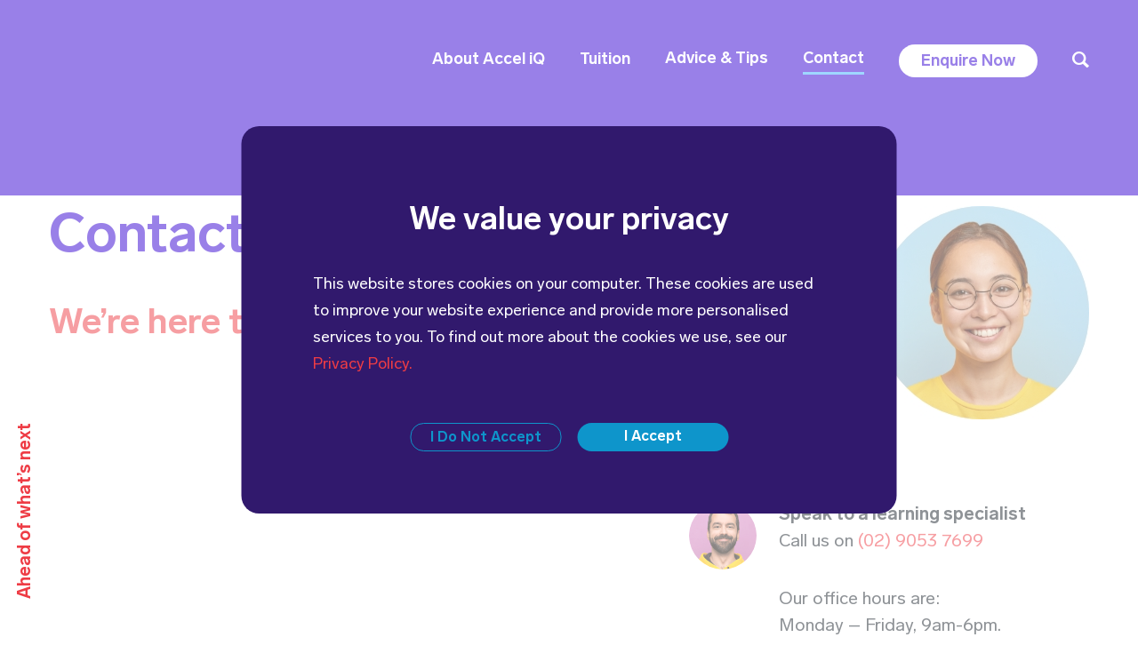

--- FILE ---
content_type: text/html; charset=UTF-8
request_url: https://acceliq.com.au/contact-us/
body_size: 47277
content:
<!DOCTYPE html>

<html class="no-js" lang="en-AU">

<head><style>img.lazy{min-height:1px}</style><link href="https://acceliq.com.au/wp-content/plugins/w3-total-cache/pub/js/lazyload.min.js" as="script">
	<!-- Google tag (gtag.js) -->
<script async src="https://www.googletagmanager.com/gtag/js?id=UA-200785194-2"></script>
<script>
  window.dataLayer = window.dataLayer || [];
  function gtag(){dataLayer.push(arguments);}
  gtag('js', new Date());

  gtag('config', 'UA-200785194-2');
</script>	<!--<meta charset="UTF-8">-->

	<meta charset="UTF-8" />
	<meta name="viewport" content="width=device-width, initial-scale=1.0">
	<meta http-equiv="X-UA-Compatible" content="ie=edge" />
	


	<link rel="shortcut icon" href="" type="image/x-icon">

	<script src="https://cdn.jsdelivr.net/npm/bootstrap@5.0.0-beta2/dist/js/bootstrap.bundle.min.js" integrity="sha384-b5kHyXgcpbZJO/tY9Ul7kGkf1S0CWuKcCD38l8YkeH8z8QjE0GmW1gYU5S9FOnJ0" crossorigin="anonymous"></script>


	


	<link rel="preconnect" href="https://fonts.gstatic.com">
	<link href="https://cdn.jsdelivr.net/npm/bootstrap@5.0.0-beta2/dist/css/bootstrap.min.css" rel="stylesheet" integrity="sha384-BmbxuPwQa2lc/FVzBcNJ7UAyJxM6wuqIj61tLrc4wSX0szH/Ev+nYRRuWlolflfl" crossorigin="anonymous">

	<link href="https://fonts.googleapis.com/css2?family=Lora:wght@700&display=swap" rel="stylesheet">
	<link rel="stylesheet" href="https://acceliq.com.au/wp-content/themes/AccelIQ/html/css/style.min.css" />
	<script src="https://www.googleoptimize.com/optimize.js?id=OPT-5M7X6LB"></script>

	<!-- Start of HubSpot Embed Code -->
	<!--script type="text/javascript" id="hs-script-loader" async defer src="//js.hs-scripts.com/14553933.js"></script-->
	<!-- End of HubSpot Embed Code -->
	<meta name='robots' content='index, follow, max-image-preview:large, max-snippet:-1, max-video-preview:-1' />

	<!-- This site is optimized with the Yoast SEO plugin v24.3 - https://yoast.com/wordpress/plugins/seo/ -->
	<title>High School Tutoring Service | Contact | Accel iQ</title>
	<meta name="description" content="Maths, Chemistry and Physics (Year 11 &amp;12) tutoring. Call us on (02) 9053 7699 one of our learning specialists will get back to you." />
	<link rel="canonical" href="https://acceliq.com.au/contact-us/" />
	<meta property="og:locale" content="en_US" />
	<meta property="og:type" content="article" />
	<meta property="og:title" content="High School Tutoring Service | Contact | Accel iQ" />
	<meta property="og:description" content="Maths, Chemistry and Physics (Year 11 &amp;12) tutoring. Call us on (02) 9053 7699 one of our learning specialists will get back to you." />
	<meta property="og:url" content="https://acceliq.com.au/contact-us/" />
	<meta property="og:site_name" content="Accel iQ - High School Tutoring" />
	<meta property="article:publisher" content="https://www.facebook.com/acceliq" />
	<meta property="article:modified_time" content="2022-05-11T02:34:41+00:00" />
	<meta property="og:image" content="https://acceliq.com.au/wp-content/uploads/2021/05/brand-image.jpg" />
	<meta property="og:image:width" content="240" />
	<meta property="og:image:height" content="240" />
	<meta property="og:image:type" content="image/jpeg" />
	<meta name="twitter:card" content="summary_large_image" />
	<meta name="twitter:site" content="@accel_iq" />
	<script type="application/ld+json" class="yoast-schema-graph">{"@context":"https://schema.org","@graph":[{"@type":"WebPage","@id":"https://acceliq.com.au/contact-us/","url":"https://acceliq.com.au/contact-us/","name":"High School Tutoring Service | Contact | Accel iQ","isPartOf":{"@id":"https://acceliq.com.au/#website"},"primaryImageOfPage":{"@id":"https://acceliq.com.au/contact-us/#primaryimage"},"image":{"@id":"https://acceliq.com.au/contact-us/#primaryimage"},"thumbnailUrl":"https://acceliq.com.au/wp-content/uploads/2021/05/brand-image.jpg","datePublished":"2021-03-05T08:44:07+00:00","dateModified":"2022-05-11T02:34:41+00:00","description":"Maths, Chemistry and Physics (Year 11 &12) tutoring. Call us on (02) 9053 7699 one of our learning specialists will get back to you.","inLanguage":"en-AU","potentialAction":[{"@type":"ReadAction","target":["https://acceliq.com.au/contact-us/"]}]},{"@type":"ImageObject","inLanguage":"en-AU","@id":"https://acceliq.com.au/contact-us/#primaryimage","url":"https://acceliq.com.au/wp-content/uploads/2021/05/brand-image.jpg","contentUrl":"https://acceliq.com.au/wp-content/uploads/2021/05/brand-image.jpg","width":240,"height":240,"caption":"Speak to a learning specialist"},{"@type":"WebSite","@id":"https://acceliq.com.au/#website","url":"https://acceliq.com.au/","name":"Accel iQ - High School Tutoring","description":"Ahead of what&#039;s next","publisher":{"@id":"https://acceliq.com.au/#organization"},"potentialAction":[{"@type":"SearchAction","target":{"@type":"EntryPoint","urlTemplate":"https://acceliq.com.au/?s={search_term_string}"},"query-input":{"@type":"PropertyValueSpecification","valueRequired":true,"valueName":"search_term_string"}}],"inLanguage":"en-AU"},{"@type":"Organization","@id":"https://acceliq.com.au/#organization","name":"Accel iQ","url":"https://acceliq.com.au/","logo":{"@type":"ImageObject","inLanguage":"en-AU","@id":"https://acceliq.com.au/#/schema/logo/image/","url":"https://acceliq.com.au/wp-content/uploads/2022/10/Accel-iQ-logo-gradient-vector.png","contentUrl":"https://acceliq.com.au/wp-content/uploads/2022/10/Accel-iQ-logo-gradient-vector.png","width":3854,"height":851,"caption":"Accel iQ"},"image":{"@id":"https://acceliq.com.au/#/schema/logo/image/"},"sameAs":["https://www.facebook.com/acceliq","https://x.com/accel_iq","https://www.instagram.com/accel_iq"]}]}</script>
	<!-- / Yoast SEO plugin. -->


<link rel='dns-prefetch' href='//www.googletagmanager.com' />
<link rel="alternate" type="application/rss+xml" title="Accel iQ - High School Tutoring &raquo; Feed" href="https://acceliq.com.au/feed/" />
<link rel="alternate" type="application/rss+xml" title="Accel iQ - High School Tutoring &raquo; Comments Feed" href="https://acceliq.com.au/comments/feed/" />
<link rel="alternate" title="oEmbed (JSON)" type="application/json+oembed" href="https://acceliq.com.au/wp-json/oembed/1.0/embed?url=https%3A%2F%2Facceliq.com.au%2Fcontact-us%2F" />
<link rel="alternate" title="oEmbed (XML)" type="text/xml+oembed" href="https://acceliq.com.au/wp-json/oembed/1.0/embed?url=https%3A%2F%2Facceliq.com.au%2Fcontact-us%2F&#038;format=xml" />
<style id='wp-img-auto-sizes-contain-inline-css'>
img:is([sizes=auto i],[sizes^="auto," i]){contain-intrinsic-size:3000px 1500px}
/*# sourceURL=wp-img-auto-sizes-contain-inline-css */
</style>
<style id='wp-emoji-styles-inline-css'>

	img.wp-smiley, img.emoji {
		display: inline !important;
		border: none !important;
		box-shadow: none !important;
		height: 1em !important;
		width: 1em !important;
		margin: 0 0.07em !important;
		vertical-align: -0.1em !important;
		background: none !important;
		padding: 0 !important;
	}
/*# sourceURL=wp-emoji-styles-inline-css */
</style>
<style id='wp-block-library-inline-css'>
:root{--wp-block-synced-color:#7a00df;--wp-block-synced-color--rgb:122,0,223;--wp-bound-block-color:var(--wp-block-synced-color);--wp-editor-canvas-background:#ddd;--wp-admin-theme-color:#007cba;--wp-admin-theme-color--rgb:0,124,186;--wp-admin-theme-color-darker-10:#006ba1;--wp-admin-theme-color-darker-10--rgb:0,107,160.5;--wp-admin-theme-color-darker-20:#005a87;--wp-admin-theme-color-darker-20--rgb:0,90,135;--wp-admin-border-width-focus:2px}@media (min-resolution:192dpi){:root{--wp-admin-border-width-focus:1.5px}}.wp-element-button{cursor:pointer}:root .has-very-light-gray-background-color{background-color:#eee}:root .has-very-dark-gray-background-color{background-color:#313131}:root .has-very-light-gray-color{color:#eee}:root .has-very-dark-gray-color{color:#313131}:root .has-vivid-green-cyan-to-vivid-cyan-blue-gradient-background{background:linear-gradient(135deg,#00d084,#0693e3)}:root .has-purple-crush-gradient-background{background:linear-gradient(135deg,#34e2e4,#4721fb 50%,#ab1dfe)}:root .has-hazy-dawn-gradient-background{background:linear-gradient(135deg,#faaca8,#dad0ec)}:root .has-subdued-olive-gradient-background{background:linear-gradient(135deg,#fafae1,#67a671)}:root .has-atomic-cream-gradient-background{background:linear-gradient(135deg,#fdd79a,#004a59)}:root .has-nightshade-gradient-background{background:linear-gradient(135deg,#330968,#31cdcf)}:root .has-midnight-gradient-background{background:linear-gradient(135deg,#020381,#2874fc)}:root{--wp--preset--font-size--normal:16px;--wp--preset--font-size--huge:42px}.has-regular-font-size{font-size:1em}.has-larger-font-size{font-size:2.625em}.has-normal-font-size{font-size:var(--wp--preset--font-size--normal)}.has-huge-font-size{font-size:var(--wp--preset--font-size--huge)}.has-text-align-center{text-align:center}.has-text-align-left{text-align:left}.has-text-align-right{text-align:right}.has-fit-text{white-space:nowrap!important}#end-resizable-editor-section{display:none}.aligncenter{clear:both}.items-justified-left{justify-content:flex-start}.items-justified-center{justify-content:center}.items-justified-right{justify-content:flex-end}.items-justified-space-between{justify-content:space-between}.screen-reader-text{border:0;clip-path:inset(50%);height:1px;margin:-1px;overflow:hidden;padding:0;position:absolute;width:1px;word-wrap:normal!important}.screen-reader-text:focus{background-color:#ddd;clip-path:none;color:#444;display:block;font-size:1em;height:auto;left:5px;line-height:normal;padding:15px 23px 14px;text-decoration:none;top:5px;width:auto;z-index:100000}html :where(.has-border-color){border-style:solid}html :where([style*=border-top-color]){border-top-style:solid}html :where([style*=border-right-color]){border-right-style:solid}html :where([style*=border-bottom-color]){border-bottom-style:solid}html :where([style*=border-left-color]){border-left-style:solid}html :where([style*=border-width]){border-style:solid}html :where([style*=border-top-width]){border-top-style:solid}html :where([style*=border-right-width]){border-right-style:solid}html :where([style*=border-bottom-width]){border-bottom-style:solid}html :where([style*=border-left-width]){border-left-style:solid}html :where(img[class*=wp-image-]){height:auto;max-width:100%}:where(figure){margin:0 0 1em}html :where(.is-position-sticky){--wp-admin--admin-bar--position-offset:var(--wp-admin--admin-bar--height,0px)}@media screen and (max-width:600px){html :where(.is-position-sticky){--wp-admin--admin-bar--position-offset:0px}}

/*# sourceURL=wp-block-library-inline-css */
</style><style id='global-styles-inline-css'>
:root{--wp--preset--aspect-ratio--square: 1;--wp--preset--aspect-ratio--4-3: 4/3;--wp--preset--aspect-ratio--3-4: 3/4;--wp--preset--aspect-ratio--3-2: 3/2;--wp--preset--aspect-ratio--2-3: 2/3;--wp--preset--aspect-ratio--16-9: 16/9;--wp--preset--aspect-ratio--9-16: 9/16;--wp--preset--color--black: #000000;--wp--preset--color--cyan-bluish-gray: #abb8c3;--wp--preset--color--white: #ffffff;--wp--preset--color--pale-pink: #f78da7;--wp--preset--color--vivid-red: #cf2e2e;--wp--preset--color--luminous-vivid-orange: #ff6900;--wp--preset--color--luminous-vivid-amber: #fcb900;--wp--preset--color--light-green-cyan: #7bdcb5;--wp--preset--color--vivid-green-cyan: #00d084;--wp--preset--color--pale-cyan-blue: #8ed1fc;--wp--preset--color--vivid-cyan-blue: #0693e3;--wp--preset--color--vivid-purple: #9b51e0;--wp--preset--color--accent: #cd2653;--wp--preset--color--primary: #000000;--wp--preset--color--secondary: #6d6d6d;--wp--preset--color--subtle-background: #dcd7ca;--wp--preset--color--background: #f5efe0;--wp--preset--gradient--vivid-cyan-blue-to-vivid-purple: linear-gradient(135deg,rgb(6,147,227) 0%,rgb(155,81,224) 100%);--wp--preset--gradient--light-green-cyan-to-vivid-green-cyan: linear-gradient(135deg,rgb(122,220,180) 0%,rgb(0,208,130) 100%);--wp--preset--gradient--luminous-vivid-amber-to-luminous-vivid-orange: linear-gradient(135deg,rgb(252,185,0) 0%,rgb(255,105,0) 100%);--wp--preset--gradient--luminous-vivid-orange-to-vivid-red: linear-gradient(135deg,rgb(255,105,0) 0%,rgb(207,46,46) 100%);--wp--preset--gradient--very-light-gray-to-cyan-bluish-gray: linear-gradient(135deg,rgb(238,238,238) 0%,rgb(169,184,195) 100%);--wp--preset--gradient--cool-to-warm-spectrum: linear-gradient(135deg,rgb(74,234,220) 0%,rgb(151,120,209) 20%,rgb(207,42,186) 40%,rgb(238,44,130) 60%,rgb(251,105,98) 80%,rgb(254,248,76) 100%);--wp--preset--gradient--blush-light-purple: linear-gradient(135deg,rgb(255,206,236) 0%,rgb(152,150,240) 100%);--wp--preset--gradient--blush-bordeaux: linear-gradient(135deg,rgb(254,205,165) 0%,rgb(254,45,45) 50%,rgb(107,0,62) 100%);--wp--preset--gradient--luminous-dusk: linear-gradient(135deg,rgb(255,203,112) 0%,rgb(199,81,192) 50%,rgb(65,88,208) 100%);--wp--preset--gradient--pale-ocean: linear-gradient(135deg,rgb(255,245,203) 0%,rgb(182,227,212) 50%,rgb(51,167,181) 100%);--wp--preset--gradient--electric-grass: linear-gradient(135deg,rgb(202,248,128) 0%,rgb(113,206,126) 100%);--wp--preset--gradient--midnight: linear-gradient(135deg,rgb(2,3,129) 0%,rgb(40,116,252) 100%);--wp--preset--font-size--small: 18px;--wp--preset--font-size--medium: 20px;--wp--preset--font-size--large: 26.25px;--wp--preset--font-size--x-large: 42px;--wp--preset--font-size--normal: 21px;--wp--preset--font-size--larger: 32px;--wp--preset--spacing--20: 0.44rem;--wp--preset--spacing--30: 0.67rem;--wp--preset--spacing--40: 1rem;--wp--preset--spacing--50: 1.5rem;--wp--preset--spacing--60: 2.25rem;--wp--preset--spacing--70: 3.38rem;--wp--preset--spacing--80: 5.06rem;--wp--preset--shadow--natural: 6px 6px 9px rgba(0, 0, 0, 0.2);--wp--preset--shadow--deep: 12px 12px 50px rgba(0, 0, 0, 0.4);--wp--preset--shadow--sharp: 6px 6px 0px rgba(0, 0, 0, 0.2);--wp--preset--shadow--outlined: 6px 6px 0px -3px rgb(255, 255, 255), 6px 6px rgb(0, 0, 0);--wp--preset--shadow--crisp: 6px 6px 0px rgb(0, 0, 0);}:where(.is-layout-flex){gap: 0.5em;}:where(.is-layout-grid){gap: 0.5em;}body .is-layout-flex{display: flex;}.is-layout-flex{flex-wrap: wrap;align-items: center;}.is-layout-flex > :is(*, div){margin: 0;}body .is-layout-grid{display: grid;}.is-layout-grid > :is(*, div){margin: 0;}:where(.wp-block-columns.is-layout-flex){gap: 2em;}:where(.wp-block-columns.is-layout-grid){gap: 2em;}:where(.wp-block-post-template.is-layout-flex){gap: 1.25em;}:where(.wp-block-post-template.is-layout-grid){gap: 1.25em;}.has-black-color{color: var(--wp--preset--color--black) !important;}.has-cyan-bluish-gray-color{color: var(--wp--preset--color--cyan-bluish-gray) !important;}.has-white-color{color: var(--wp--preset--color--white) !important;}.has-pale-pink-color{color: var(--wp--preset--color--pale-pink) !important;}.has-vivid-red-color{color: var(--wp--preset--color--vivid-red) !important;}.has-luminous-vivid-orange-color{color: var(--wp--preset--color--luminous-vivid-orange) !important;}.has-luminous-vivid-amber-color{color: var(--wp--preset--color--luminous-vivid-amber) !important;}.has-light-green-cyan-color{color: var(--wp--preset--color--light-green-cyan) !important;}.has-vivid-green-cyan-color{color: var(--wp--preset--color--vivid-green-cyan) !important;}.has-pale-cyan-blue-color{color: var(--wp--preset--color--pale-cyan-blue) !important;}.has-vivid-cyan-blue-color{color: var(--wp--preset--color--vivid-cyan-blue) !important;}.has-vivid-purple-color{color: var(--wp--preset--color--vivid-purple) !important;}.has-black-background-color{background-color: var(--wp--preset--color--black) !important;}.has-cyan-bluish-gray-background-color{background-color: var(--wp--preset--color--cyan-bluish-gray) !important;}.has-white-background-color{background-color: var(--wp--preset--color--white) !important;}.has-pale-pink-background-color{background-color: var(--wp--preset--color--pale-pink) !important;}.has-vivid-red-background-color{background-color: var(--wp--preset--color--vivid-red) !important;}.has-luminous-vivid-orange-background-color{background-color: var(--wp--preset--color--luminous-vivid-orange) !important;}.has-luminous-vivid-amber-background-color{background-color: var(--wp--preset--color--luminous-vivid-amber) !important;}.has-light-green-cyan-background-color{background-color: var(--wp--preset--color--light-green-cyan) !important;}.has-vivid-green-cyan-background-color{background-color: var(--wp--preset--color--vivid-green-cyan) !important;}.has-pale-cyan-blue-background-color{background-color: var(--wp--preset--color--pale-cyan-blue) !important;}.has-vivid-cyan-blue-background-color{background-color: var(--wp--preset--color--vivid-cyan-blue) !important;}.has-vivid-purple-background-color{background-color: var(--wp--preset--color--vivid-purple) !important;}.has-black-border-color{border-color: var(--wp--preset--color--black) !important;}.has-cyan-bluish-gray-border-color{border-color: var(--wp--preset--color--cyan-bluish-gray) !important;}.has-white-border-color{border-color: var(--wp--preset--color--white) !important;}.has-pale-pink-border-color{border-color: var(--wp--preset--color--pale-pink) !important;}.has-vivid-red-border-color{border-color: var(--wp--preset--color--vivid-red) !important;}.has-luminous-vivid-orange-border-color{border-color: var(--wp--preset--color--luminous-vivid-orange) !important;}.has-luminous-vivid-amber-border-color{border-color: var(--wp--preset--color--luminous-vivid-amber) !important;}.has-light-green-cyan-border-color{border-color: var(--wp--preset--color--light-green-cyan) !important;}.has-vivid-green-cyan-border-color{border-color: var(--wp--preset--color--vivid-green-cyan) !important;}.has-pale-cyan-blue-border-color{border-color: var(--wp--preset--color--pale-cyan-blue) !important;}.has-vivid-cyan-blue-border-color{border-color: var(--wp--preset--color--vivid-cyan-blue) !important;}.has-vivid-purple-border-color{border-color: var(--wp--preset--color--vivid-purple) !important;}.has-vivid-cyan-blue-to-vivid-purple-gradient-background{background: var(--wp--preset--gradient--vivid-cyan-blue-to-vivid-purple) !important;}.has-light-green-cyan-to-vivid-green-cyan-gradient-background{background: var(--wp--preset--gradient--light-green-cyan-to-vivid-green-cyan) !important;}.has-luminous-vivid-amber-to-luminous-vivid-orange-gradient-background{background: var(--wp--preset--gradient--luminous-vivid-amber-to-luminous-vivid-orange) !important;}.has-luminous-vivid-orange-to-vivid-red-gradient-background{background: var(--wp--preset--gradient--luminous-vivid-orange-to-vivid-red) !important;}.has-very-light-gray-to-cyan-bluish-gray-gradient-background{background: var(--wp--preset--gradient--very-light-gray-to-cyan-bluish-gray) !important;}.has-cool-to-warm-spectrum-gradient-background{background: var(--wp--preset--gradient--cool-to-warm-spectrum) !important;}.has-blush-light-purple-gradient-background{background: var(--wp--preset--gradient--blush-light-purple) !important;}.has-blush-bordeaux-gradient-background{background: var(--wp--preset--gradient--blush-bordeaux) !important;}.has-luminous-dusk-gradient-background{background: var(--wp--preset--gradient--luminous-dusk) !important;}.has-pale-ocean-gradient-background{background: var(--wp--preset--gradient--pale-ocean) !important;}.has-electric-grass-gradient-background{background: var(--wp--preset--gradient--electric-grass) !important;}.has-midnight-gradient-background{background: var(--wp--preset--gradient--midnight) !important;}.has-small-font-size{font-size: var(--wp--preset--font-size--small) !important;}.has-medium-font-size{font-size: var(--wp--preset--font-size--medium) !important;}.has-large-font-size{font-size: var(--wp--preset--font-size--large) !important;}.has-x-large-font-size{font-size: var(--wp--preset--font-size--x-large) !important;}
/*# sourceURL=global-styles-inline-css */
</style>

<style id='classic-theme-styles-inline-css'>
/*! This file is auto-generated */
.wp-block-button__link{color:#fff;background-color:#32373c;border-radius:9999px;box-shadow:none;text-decoration:none;padding:calc(.667em + 2px) calc(1.333em + 2px);font-size:1.125em}.wp-block-file__button{background:#32373c;color:#fff;text-decoration:none}
/*# sourceURL=/wp-includes/css/classic-themes.min.css */
</style>
<script src="https://acceliq.com.au/wp-content/themes/AccelIQ/assets/js/index.js?ver=1.3" id="twentytwenty-js-js" async></script>
<link rel="https://api.w.org/" href="https://acceliq.com.au/wp-json/" /><link rel="alternate" title="JSON" type="application/json" href="https://acceliq.com.au/wp-json/wp/v2/pages/375" /><link rel="EditURI" type="application/rsd+xml" title="RSD" href="https://acceliq.com.au/xmlrpc.php?rsd" />
<meta name="generator" content="WordPress 6.9" />
<link rel='shortlink' href='https://acceliq.com.au/?p=375' />
<meta name="generator" content="Site Kit by Google 1.145.0" />			<!-- DO NOT COPY THIS SNIPPET! Start of Page Analytics Tracking for HubSpot WordPress plugin v11.1.22-->
			<script class="hsq-set-content-id" data-content-id="standard-page">
				var _hsq = _hsq || [];
				_hsq.push(["setContentType", "standard-page"]);
			</script>
			<!-- DO NOT COPY THIS SNIPPET! End of Page Analytics Tracking for HubSpot WordPress plugin -->
				<script>document.documentElement.className = document.documentElement.className.replace( 'no-js', 'js' );</script>
	<style id="wpforms-css-vars-root">
				:root {
					--wpforms-field-border-radius: 3px;
--wpforms-field-border-style: solid;
--wpforms-field-border-size: 1px;
--wpforms-field-background-color: #ffffff;
--wpforms-field-border-color: rgba( 0, 0, 0, 0.25 );
--wpforms-field-border-color-spare: rgba( 0, 0, 0, 0.25 );
--wpforms-field-text-color: rgba( 0, 0, 0, 0.7 );
--wpforms-field-menu-color: #ffffff;
--wpforms-label-color: rgba( 0, 0, 0, 0.85 );
--wpforms-label-sublabel-color: rgba( 0, 0, 0, 0.55 );
--wpforms-label-error-color: #d63637;
--wpforms-button-border-radius: 3px;
--wpforms-button-border-style: none;
--wpforms-button-border-size: 1px;
--wpforms-button-background-color: #066aab;
--wpforms-button-border-color: #066aab;
--wpforms-button-text-color: #ffffff;
--wpforms-page-break-color: #066aab;
--wpforms-background-image: none;
--wpforms-background-position: center center;
--wpforms-background-repeat: no-repeat;
--wpforms-background-size: cover;
--wpforms-background-width: 100px;
--wpforms-background-height: 100px;
--wpforms-background-color: rgba( 0, 0, 0, 0 );
--wpforms-background-url: none;
--wpforms-container-padding: 0px;
--wpforms-container-border-style: none;
--wpforms-container-border-width: 1px;
--wpforms-container-border-color: #000000;
--wpforms-container-border-radius: 3px;
--wpforms-field-size-input-height: 43px;
--wpforms-field-size-input-spacing: 15px;
--wpforms-field-size-font-size: 16px;
--wpforms-field-size-line-height: 19px;
--wpforms-field-size-padding-h: 14px;
--wpforms-field-size-checkbox-size: 16px;
--wpforms-field-size-sublabel-spacing: 5px;
--wpforms-field-size-icon-size: 1;
--wpforms-label-size-font-size: 16px;
--wpforms-label-size-line-height: 19px;
--wpforms-label-size-sublabel-font-size: 14px;
--wpforms-label-size-sublabel-line-height: 17px;
--wpforms-button-size-font-size: 17px;
--wpforms-button-size-height: 41px;
--wpforms-button-size-padding-h: 15px;
--wpforms-button-size-margin-top: 10px;
--wpforms-container-shadow-size-box-shadow: none;

				}
			</style>	<style>
		span.wpcf7-list-item { display: block; }
	</style>

	<!-- Google Tag Manager -->
<script>(function(w,d,s,l,i){w[l]=w[l]||[];w[l].push({'gtm.start':
new Date().getTime(),event:'gtm.js'});var f=d.getElementsByTagName(s)[0],
j=d.createElement(s),dl=l!='dataLayer'?'&l='+l:'';j.async=true;j.src=
'https://www.googletagmanager.com/gtm.js?id='+i+dl;f.parentNode.insertBefore(j,f);
})(window,document,'script','dataLayer','GTM-N77PQX4Q');</script>
<!-- End Google Tag Manager --><script>
document.addEventListener( 'wpcf7mailsent', function( event ) {
  ga('send', 'event', 'Contact Form', 'submit');
}, false );
</script>

</head>

<body>
	<!-- Google Tag Manager (noscript) -->
<noscript><iframe src="https://www.googletagmanager.com/ns.html?id=GTM-N77PQX4Q"
height="0" width="0" style="display:none;visibility:hidden"></iframe></noscript>
<!-- End Google Tag Manager (noscript) -->	<header>
		<div class="container clearfix">
			<div class="logo">
				<a href="https://acceliq.com.au">
					<img class="lazy" src="data:image/svg+xml,%3Csvg%20xmlns='http://www.w3.org/2000/svg'%20viewBox='0%200%201%201'%3E%3C/svg%3E" data-src="" alt="Accel iQ - High School Tutoring">
				</a>
				 
			</div>
			<button class="btn-menu">
				<i class="icon-menu"></i>
				<i class="icon-close"></i>
			</button>
			
			<nav>
				<ul class="navigation">
											<li  class="has-sub-menu  " >
							<a class="" href="https://acceliq.com.au/">About Accel iQ</a>

															<div class="sub-menu clearfix">
									<!--div class="intro-menu">
										<div class="inner-intro">
											<div class="title">About Accel iQ</div>
											<div class="desc">Accel iQ offers on-campus and online tutoring, to empower students to be the best they can be.</div>
											<a href="https://acceliq.com.au/" class="btn-button">Learn more</a>
										</div>
									</div-->
									<div class="nav-content">
										<ul class="sub-navigation ">
																							<li>
													<a href="https://acceliq.com.au/meet-our-team/">
														<!--span class="icon">
															<div class="pulse1"></div>
															<div class="pulse2"></div>
															<img class="lazy" src="data:image/svg+xml,%3Csvg%20xmlns='http://www.w3.org/2000/svg'%20viewBox='0%200%201%201'%3E%3C/svg%3E" data-src="" alt="">
														</span>
														<span>Meet our Team</span-->
														Meet our Team													</a>
																									</li>
																							<li>
													<a href="https://acceliq.com.au/meet-our-tutors">
														<!--span class="icon">
															<div class="pulse1"></div>
															<div class="pulse2"></div>
															<img class="lazy" src="data:image/svg+xml,%3Csvg%20xmlns='http://www.w3.org/2000/svg'%20viewBox='0%200%201%201'%3E%3C/svg%3E" data-src="" alt="">
														</span>
														<span>Meet some of our Tutors</span-->
														Meet some of our Tutors													</a>
																									</li>
																							<li>
													<a href="https://acceliq.com.au/partnerships/">
														<!--span class="icon">
															<div class="pulse1"></div>
															<div class="pulse2"></div>
															<img class="lazy" src="data:image/svg+xml,%3Csvg%20xmlns='http://www.w3.org/2000/svg'%20viewBox='0%200%201%201'%3E%3C/svg%3E" data-src="" alt="">
														</span>
														<span>Partnerships</span-->
														Partnerships													</a>
																									</li>
																							<li>
													<a href="https://acceliq.com.au/path-to-university/">
														<!--span class="icon">
															<div class="pulse1"></div>
															<div class="pulse2"></div>
															<img class="lazy" src="data:image/svg+xml,%3Csvg%20xmlns='http://www.w3.org/2000/svg'%20viewBox='0%200%201%201'%3E%3C/svg%3E" data-src="" alt="">
														</span>
														<span>Path to University</span-->
														Path to University													</a>
																									</li>
																							<li>
													<a href="https://acceliq.com.au/webinars/">
														<!--span class="icon">
															<div class="pulse1"></div>
															<div class="pulse2"></div>
															<img class="lazy" src="data:image/svg+xml,%3Csvg%20xmlns='http://www.w3.org/2000/svg'%20viewBox='0%200%201%201'%3E%3C/svg%3E" data-src="" alt="">
														</span>
														<span>Webinar Series</span-->
														Webinar Series													</a>
																									</li>
											
										</ul>
									</div>
								</div>

													</li>
																	<li  class="has-sub-menu tuition-navigation " >
							<a class="tuition-navigation" href="https://acceliq.com.au/tuition/">Tuition</a>

															<div class="sub-menu clearfix">
									<!--div class="intro-menu">
										<div class="inner-intro">
											<div class="title">Tuition</div>
											<div class="desc">Get better prepared for the HSC with tuition online and on-campus.</div>
											<a href="https://acceliq.com.au/tuition/" class="btn-button">Learn more</a>
										</div>
									</div-->
									<div class="nav-content">
										<ul class="sub-navigation tuition-navigation">
																							<li>
													<a href="https://acceliq.com.au/year-12-courses/">
														<!--span class="icon">
															<div class="pulse1"></div>
															<div class="pulse2"></div>
															<img class="lazy" src="data:image/svg+xml,%3Csvg%20xmlns='http://www.w3.org/2000/svg'%20viewBox='0%200%201%201'%3E%3C/svg%3E" data-src="" alt="">
														</span>
														<span>Year 12 Courses</span-->
														Year 12 Courses													</a>
																										<ul class="nav-level-3">
																													<li><a href="https://acceliq.com.au/year-12-advanced-maths/">Year 12 Advanced Maths</a></li>
																													<li><a href="https://acceliq.com.au/year-12-extension-1-maths/">Year 12 Extension 1 Maths</a></li>
																													<li><a href="https://acceliq.com.au/year-12-chemistry/">Year 12 Chemistry</a></li>
																													<li><a href="https://acceliq.com.au/year-12-physics/">Year 12 Physics</a></li>
																											</ul>
																									</li>
																							<li>
													<a href="https://acceliq.com.au/year-11-courses/">
														<!--span class="icon">
															<div class="pulse1"></div>
															<div class="pulse2"></div>
															<img class="lazy" src="data:image/svg+xml,%3Csvg%20xmlns='http://www.w3.org/2000/svg'%20viewBox='0%200%201%201'%3E%3C/svg%3E" data-src="" alt="">
														</span>
														<span>Year 11 Courses</span-->
														Year 11 Courses													</a>
																										<ul class="nav-level-3">
																													<li><a href="https://acceliq.com.au/year-11-advanced-maths/">Year 11 Advanced Maths</a></li>
																													<li><a href="https://acceliq.com.au/year-11-extension-1-maths/">Year 11 Extension 1 Maths</a></li>
																													<li><a href="https://acceliq.com.au/year-11-chemistry/">Year 11 Chemistry</a></li>
																													<li><a href="https://acceliq.com.au/year-11-physics/">Year 11 Physics</a></li>
																											</ul>
																									</li>
																							<li>
													<a href="https://acceliq.com.au/maths-tuition">
														<!--span class="icon">
															<div class="pulse1"></div>
															<div class="pulse2"></div>
															<img class="lazy" src="data:image/svg+xml,%3Csvg%20xmlns='http://www.w3.org/2000/svg'%20viewBox='0%200%201%201'%3E%3C/svg%3E" data-src="" alt="">
														</span>
														<span>Maths Tuition</span-->
														Maths Tuition													</a>
																									</li>
																							<li>
													<a href="https://acceliq.com.au/chemistry-tuition">
														<!--span class="icon">
															<div class="pulse1"></div>
															<div class="pulse2"></div>
															<img class="lazy" src="data:image/svg+xml,%3Csvg%20xmlns='http://www.w3.org/2000/svg'%20viewBox='0%200%201%201'%3E%3C/svg%3E" data-src="" alt="">
														</span>
														<span>Chemistry Tuition</span-->
														Chemistry Tuition													</a>
																									</li>
																							<li>
													<a href="https://acceliq.com.au/physics-tuition">
														<!--span class="icon">
															<div class="pulse1"></div>
															<div class="pulse2"></div>
															<img class="lazy" src="data:image/svg+xml,%3Csvg%20xmlns='http://www.w3.org/2000/svg'%20viewBox='0%200%201%201'%3E%3C/svg%3E" data-src="" alt="">
														</span>
														<span>Physics Tuition</span-->
														Physics Tuition													</a>
																									</li>
																							<li>
													<a href="https://acceliq.com.au/one-on-one-tuition">
														<!--span class="icon">
															<div class="pulse1"></div>
															<div class="pulse2"></div>
															<img class="lazy" src="data:image/svg+xml,%3Csvg%20xmlns='http://www.w3.org/2000/svg'%20viewBox='0%200%201%201'%3E%3C/svg%3E" data-src="" alt="">
														</span>
														<span>One-on-One Tuition</span-->
														One-on-One Tuition													</a>
																									</li>
																							<li>
													<a href="https://acceliq.com.au/online-tuition">
														<!--span class="icon">
															<div class="pulse1"></div>
															<div class="pulse2"></div>
															<img class="lazy" src="data:image/svg+xml,%3Csvg%20xmlns='http://www.w3.org/2000/svg'%20viewBox='0%200%201%201'%3E%3C/svg%3E" data-src="" alt="">
														</span>
														<span>iQ Online</span-->
														iQ Online													</a>
																									</li>
																							<li>
													<a href="https://acceliq.com.au/holiday-courses/">
														<!--span class="icon">
															<div class="pulse1"></div>
															<div class="pulse2"></div>
															<img class="lazy" src="data:image/svg+xml,%3Csvg%20xmlns='http://www.w3.org/2000/svg'%20viewBox='0%200%201%201'%3E%3C/svg%3E" data-src="" alt="">
														</span>
														<span>Holiday Courses</span-->
														Holiday Courses													</a>
																									</li>
											
										</ul>
									</div>
								</div>

													</li>
																	<li  class="" >
							<a class="" href="https://acceliq.com.au/advice-tips/">Advice &#038; Tips</a>

													</li>
																	<li  class="active" >
							<a class="" href="https://acceliq.com.au/contact-us/">Contact</a>

													</li>
																	<li  class="" >
							<a class="enrol" href="https://acceliq.com.au/enrol/">Enquire Now</a>

													</li>
																										
					<li>
						<a href="#" class="search-button"><i class="icon-search"></i></a>
						<div class="search-content">
							<div class="container">
								<i class="icon-search"></i>
								<form id="frmHeaderSearch" action="https://acceliq.com.au/" method="get">
									<div class="form-field">
										<input type="text" name="s" class="txt-input" placeholder="Search advice, tips, keywords and more">
										<input type="submit" name="" class="btn btn-search" value="Submit">
									</div>
								</form>
								<a href="#" class="close-search"><i class="icon-close"></i></a>
							</div>
						</div>
					</li>
				</ul>
			</nav>
		</div>
	</header>

		<main>
 


<div class="section about-accel">
	<div class="container">
		<div class="top-about" data-aos="fade-up" data-aos-delay="">
			<h1>Contact</h1>
			<h3>We’re here to help.</h3>
		</div>
		<div class="hero-img"><img width="240" height="240" src="data:image/svg+xml,%3Csvg%20xmlns='http://www.w3.org/2000/svg'%20viewBox='0%200%20240%20240'%3E%3C/svg%3E" data-src="https://acceliq.com.au/wp-content/uploads/2021/05/brand-image.jpg" class="attachment-post-thumbnail size-post-thumbnail wp-post-image lazy" alt="Speak to a learning specialist" decoding="async" fetchpriority="high" data-srcset="https://acceliq.com.au/wp-content/uploads/2021/05/brand-image.jpg 240w, https://acceliq.com.au/wp-content/uploads/2021/05/brand-image-150x150.jpg 150w" data-sizes="(max-width: 240px) 100vw, 240px" /></div>
	</div>
</div>
<div class="section contact-us">
	<div class="container">
		<div class="contact-us-inner row clearfix">
			<div class="col-left col-md-6">
				<p></p>
				<div class="contact-form">
					<p><!--p>[contact-form-7 id="377" title="Contact us form"]</p-->

					<script>
						window.hsFormsOnReady = window.hsFormsOnReady || [];
						window.hsFormsOnReady.push(()=>{
							hbspt.forms.create({
								portalId: 21420298,
								formId: "4e7a37f6-c536-4747-b3d0-f1f053518359",
								target: "#hbspt-form-1768723837000-3145436556",
								region: "na1",
								
						})});
					</script>
					<div class="hbspt-form" id="hbspt-form-1768723837000-3145436556"></div>
				</div>
			</div>
			<div class="col-right col-md-6">
				<div class="col-right-inner clearfix">
					<div class="hero-img">
					<img class="lazy" src="data:image/svg+xml,%3Csvg%20xmlns='http://www.w3.org/2000/svg'%20viewBox='0%200%20280%20280'%3E%3C/svg%3E" data-src="https://acceliq.com.au/wp-content/uploads/2021/11/Learning-Specialist.png" alt="">
					</div>
					<div class="contact-info">
						<p><b>Speak to a learning specialist</b></p>
						<p>Call us on <a href="tel:+61 2 9053 7699 " onclick="fbqCall()">(02) 9053 7699</a></p>
						<div class="info-bottom">
							<p>Our office hours are:</p>
<p>Monday – Friday, 9am-6pm.</p>						</div>
					</div>
				</div>
			</div>
		</div>
	</div>
</div>



<section class="cookie-section">
    <div class="cookie-content">
        <div class="title">We value your privacy</div>
        <p>This website stores cookies on your computer. These cookies are used to improve your website experience and provide more personalised services to you. To find out more about the cookies we use, see our <a target="_blank" href="/privacy-policy">Privacy Policy.</a></p>
        <button class="btn close-cookie">I Do Not Accept</button>
        <a href="#" class="btn accept-cookie">I Accept</a>
    </div>
</section>  

	

</main>

<script>
function fbqCall() {

   fbq('trackCustom', 'Call', {Call: "Call ID", value: Math.random().toString(36).substr(2, 16) } );
}
</script>
			<footer>
			<div class="tag-line"><div class="container"><p>Ahead of what’s next</p></div></div>
			<div class="back-to-top"><button class="gotop"></button></div>
		<div class="top-footer">
			<div class="container clearfix">
				<div class="row">
					<div class="col-md-8 col-lg-8">
						<a href="#" class="footer-logo"><img class="lazy" src="data:image/svg+xml,%3Csvg%20xmlns='http://www.w3.org/2000/svg'%20viewBox='0%200%201%201'%3E%3C/svg%3E" data-src="https://acceliq.com.au/wp-content/themes/AccelIQ/html/images/logo-gradient.svg" alt="Accel Digital"></a>
						<div class="title">Ahead of<br>what’s next</div>
						<ul>
							<li>Accel iQ<br>P <a href="tel:(02) 9053 7699" onclick="fbqCall();">(02) 9053 7699</a></li>
							<li>1049 Victoria Rd, West Ryde <br>
NSW 2114 Australia</li>
						</ul>
					</div>
					<div class="col-md-4 col-lg-4">
					<!--p>[contact-form-7 id="509" title="Subscribe Form" html_id="frmSubscribe"]</p-->


					<script>
						window.hsFormsOnReady = window.hsFormsOnReady || [];
						window.hsFormsOnReady.push(()=>{
							hbspt.forms.create({
								portalId: 21420298,
								formId: "efaefe5d-2b5a-4a7a-99bb-9034984d51dc",
								target: "#hbspt-form-1768723837000-7133327149",
								region: "na1",
								
						})});
					</script>
					<div class="hbspt-form" id="hbspt-form-1768723837000-7133327149"></div>						<!--<form id="frmSubscribe">
							<legend>Discover the latest <br>Accel Insights</legend>
							<div class="form-field">
								<input type="text" id="firstname" name="FirstName" class="form-control" placeholder="First Name">
							</div>
							<div class="form-field">
								<input type="text" id="email" name="Email" class="form-control" placeholder="Email">
							</div>
							<button type="submit" class="btn btn-primary sapphire">Submit</button>
						</form>-->
					</div>
				</div>
			</div>
		</div>
		<div class="bottom-footer">
			<div class="container clearfix">
				<ul class="socials">
					<li><a target="_blank" href="https://www.facebook.com/acceliq"><i class="icon-facebook"></i></a></li>
					<li><a target="_blank" href="https://www.instagram.com/accel_iq/"><i class="icon-instagram"></i></a></li>
					<li><a target="_blank" href="https://twitter.com/accel_iq"><i class="icon-twitter"></i></a></li>
					<li><a target="_blank" href="https://www.linkedin.com/company/accel-iq"><i class="icon-linkedin"></i></a></li>
				</ul>
				<div class="copyright">
					
					<p>Accel iQ 2023 © All rights reserved.
						 

						<a target= "" href="http://acceliq.com.au/privacy-policy/">
							Privacy						</a>
						 

						<a target= "" href="http://acceliq.com.au/become-an-accel-iq-tutor/">
							Become a Tutor						</a>
											</p>
				</div>
			</div>
		</div>
	</footer>
	
	<script src="https://acceliq.com.au/wp-content/themes/AccelIQ/html/js/libs.min.js?random=696c957deded4"></script>
	<script src="https://acceliq.com.au/wp-content/themes/AccelIQ/html/js/scripts.min.js?random=696c957dededa"></script>

		<script type="speculationrules">
{"prefetch":[{"source":"document","where":{"and":[{"href_matches":"/*"},{"not":{"href_matches":["/wp-*.php","/wp-admin/*","/wp-content/uploads/*","/wp-content/*","/wp-content/plugins/*","/wp-content/themes/AccelIQ/*","/*\\?(.+)"]}},{"not":{"selector_matches":"a[rel~=\"nofollow\"]"}},{"not":{"selector_matches":".no-prefetch, .no-prefetch a"}}]},"eagerness":"conservative"}]}
</script>
	<script>
		/(trident|msie)/i.test(navigator.userAgent) && document.getElementById && window.addEventListener && window.addEventListener("hashchange", function() {
			var t, e = location.hash.substring(1);
			/^[A-z0-9_-]+$/.test(e) && (t = document.getElementById(e)) && (/^(?:a|select|input|button|textarea)$/i.test(t.tagName) || (t.tabIndex = -1), t.focus())
		}, !1);
	</script>
<script src="https://acceliq.com.au/wp-includes/js/dist/hooks.min.js?ver=dd5603f07f9220ed27f1" id="wp-hooks-js"></script>
<script src="https://acceliq.com.au/wp-includes/js/dist/i18n.min.js?ver=c26c3dc7bed366793375" id="wp-i18n-js"></script>
<script id="wp-i18n-js-after">
wp.i18n.setLocaleData( { 'text direction\u0004ltr': [ 'ltr' ] } );
//# sourceURL=wp-i18n-js-after
</script>
<script src="https://acceliq.com.au/wp-content/plugins/contact-form-7/includes/swv/js/index.js?ver=6.0.3" id="swv-js"></script>
<script id="contact-form-7-js-translations">
( function( domain, translations ) {
	var localeData = translations.locale_data[ domain ] || translations.locale_data.messages;
	localeData[""].domain = domain;
	wp.i18n.setLocaleData( localeData, domain );
} )( "contact-form-7", {"translation-revision-date":"2024-03-18 08:28:25+0000","generator":"GlotPress\/4.0.1","domain":"messages","locale_data":{"messages":{"":{"domain":"messages","plural-forms":"nplurals=2; plural=n != 1;","lang":"en_AU"},"Error:":["Error:"]}},"comment":{"reference":"includes\/js\/index.js"}} );
//# sourceURL=contact-form-7-js-translations
</script>
<script id="contact-form-7-js-before">
var wpcf7 = {
    "api": {
        "root": "https:\/\/acceliq.com.au\/wp-json\/",
        "namespace": "contact-form-7\/v1"
    },
    "cached": 1
};
//# sourceURL=contact-form-7-js-before
</script>
<script src="https://acceliq.com.au/wp-content/plugins/contact-form-7/includes/js/index.js?ver=6.0.3" id="contact-form-7-js"></script>
<script defer src="https://js.hsforms.net/forms/embed/v2.js?ver=11.1.22" id="leadin-forms-v2-js"></script>
<script id="wp-emoji-settings" type="application/json">
{"baseUrl":"https://s.w.org/images/core/emoji/17.0.2/72x72/","ext":".png","svgUrl":"https://s.w.org/images/core/emoji/17.0.2/svg/","svgExt":".svg","source":{"concatemoji":"https://acceliq.com.au/wp-includes/js/wp-emoji-release.min.js?ver=6.9"}}
</script>
<script type="module">
/*! This file is auto-generated */
const a=JSON.parse(document.getElementById("wp-emoji-settings").textContent),o=(window._wpemojiSettings=a,"wpEmojiSettingsSupports"),s=["flag","emoji"];function i(e){try{var t={supportTests:e,timestamp:(new Date).valueOf()};sessionStorage.setItem(o,JSON.stringify(t))}catch(e){}}function c(e,t,n){e.clearRect(0,0,e.canvas.width,e.canvas.height),e.fillText(t,0,0);t=new Uint32Array(e.getImageData(0,0,e.canvas.width,e.canvas.height).data);e.clearRect(0,0,e.canvas.width,e.canvas.height),e.fillText(n,0,0);const a=new Uint32Array(e.getImageData(0,0,e.canvas.width,e.canvas.height).data);return t.every((e,t)=>e===a[t])}function p(e,t){e.clearRect(0,0,e.canvas.width,e.canvas.height),e.fillText(t,0,0);var n=e.getImageData(16,16,1,1);for(let e=0;e<n.data.length;e++)if(0!==n.data[e])return!1;return!0}function u(e,t,n,a){switch(t){case"flag":return n(e,"\ud83c\udff3\ufe0f\u200d\u26a7\ufe0f","\ud83c\udff3\ufe0f\u200b\u26a7\ufe0f")?!1:!n(e,"\ud83c\udde8\ud83c\uddf6","\ud83c\udde8\u200b\ud83c\uddf6")&&!n(e,"\ud83c\udff4\udb40\udc67\udb40\udc62\udb40\udc65\udb40\udc6e\udb40\udc67\udb40\udc7f","\ud83c\udff4\u200b\udb40\udc67\u200b\udb40\udc62\u200b\udb40\udc65\u200b\udb40\udc6e\u200b\udb40\udc67\u200b\udb40\udc7f");case"emoji":return!a(e,"\ud83e\u1fac8")}return!1}function f(e,t,n,a){let r;const o=(r="undefined"!=typeof WorkerGlobalScope&&self instanceof WorkerGlobalScope?new OffscreenCanvas(300,150):document.createElement("canvas")).getContext("2d",{willReadFrequently:!0}),s=(o.textBaseline="top",o.font="600 32px Arial",{});return e.forEach(e=>{s[e]=t(o,e,n,a)}),s}function r(e){var t=document.createElement("script");t.src=e,t.defer=!0,document.head.appendChild(t)}a.supports={everything:!0,everythingExceptFlag:!0},new Promise(t=>{let n=function(){try{var e=JSON.parse(sessionStorage.getItem(o));if("object"==typeof e&&"number"==typeof e.timestamp&&(new Date).valueOf()<e.timestamp+604800&&"object"==typeof e.supportTests)return e.supportTests}catch(e){}return null}();if(!n){if("undefined"!=typeof Worker&&"undefined"!=typeof OffscreenCanvas&&"undefined"!=typeof URL&&URL.createObjectURL&&"undefined"!=typeof Blob)try{var e="postMessage("+f.toString()+"("+[JSON.stringify(s),u.toString(),c.toString(),p.toString()].join(",")+"));",a=new Blob([e],{type:"text/javascript"});const r=new Worker(URL.createObjectURL(a),{name:"wpTestEmojiSupports"});return void(r.onmessage=e=>{i(n=e.data),r.terminate(),t(n)})}catch(e){}i(n=f(s,u,c,p))}t(n)}).then(e=>{for(const n in e)a.supports[n]=e[n],a.supports.everything=a.supports.everything&&a.supports[n],"flag"!==n&&(a.supports.everythingExceptFlag=a.supports.everythingExceptFlag&&a.supports[n]);var t;a.supports.everythingExceptFlag=a.supports.everythingExceptFlag&&!a.supports.flag,a.supports.everything||((t=a.source||{}).concatemoji?r(t.concatemoji):t.wpemoji&&t.twemoji&&(r(t.twemoji),r(t.wpemoji)))});
//# sourceURL=https://acceliq.com.au/wp-includes/js/wp-emoji-loader.min.js
</script>
	 
	<script>window.w3tc_lazyload=1,window.lazyLoadOptions={elements_selector:".lazy",callback_loaded:function(t){var e;try{e=new CustomEvent("w3tc_lazyload_loaded",{detail:{e:t}})}catch(a){(e=document.createEvent("CustomEvent")).initCustomEvent("w3tc_lazyload_loaded",!1,!1,{e:t})}window.dispatchEvent(e)}}</script><script async src="https://acceliq.com.au/wp-content/plugins/w3-total-cache/pub/js/lazyload.min.js"></script></body>
</html>

<!--
Performance optimized by W3 Total Cache. Learn more: https://www.boldgrid.com/w3-total-cache/

Lazy Loading

Served from: acceliq.com.au @ 2026-01-18 08:10:37 by W3 Total Cache
-->

--- FILE ---
content_type: text/css
request_url: https://acceliq.com.au/wp-content/themes/AccelIQ/html/css/style.min.css
body_size: 157114
content:
@charset "UTF-8";@font-face{font-family:"Lab Grotesque Bold Italic";src:url(../fonts/LabGrotesque-BoldItalic.eot);src:local("Lab Grotesque Bold Italic"),local("LabGrotesque-BoldItalic"),url(../fonts/LabGrotesque-BoldItalic.eot?#iefix) format("embedded-opentype"),url(../fonts/LabGrotesque-BoldItalic.woff) format("woff"),url(../fonts/LabGrotesque-BoldItalic.ttf) format("truetype");font-weight:700;font-style:italic}@font-face{font-family:"Lab Grotesque Light";src:url(../fonts/LabGrotesque-Light.eot);src:local("Lab Grotesque Light"),local("LabGrotesque-Light"),url(../fonts/LabGrotesque-Light.eot?#iefix) format("embedded-opentype"),url(../fonts/LabGrotesque-Light.woff) format("woff"),url(../fonts/LabGrotesque-Light.ttf) format("truetype");font-weight:300;font-style:normal}@font-face{font-family:"Lab Grotesque Medium Italic";src:url(../fonts/LabGrotesque-MediumItalic.eot);src:local("Lab Grotesque Medium Italic"),local("LabGrotesque-MediumItalic"),url(../fonts/LabGrotesque-MediumItalic.eot?#iefix) format("embedded-opentype"),url(../fonts/LabGrotesque-MediumItalic.woff) format("woff"),url(../fonts/LabGrotesque-MediumItalic.ttf) format("truetype");font-weight:500;font-style:italic}@font-face{font-family:"Lab Grotesque Regular";src:url(../fonts/LabGrotesque-Regular.eot);src:local("Lab Grotesque Regular"),local("LabGrotesque-Regular"),url(../fonts/LabGrotesque-Regular.eot?#iefix) format("embedded-opentype"),url(../fonts/LabGrotesque-Regular.woff) format("woff"),url(../fonts/LabGrotesque-Regular.ttf) format("truetype");font-weight:400;font-style:normal}@font-face{font-family:"Lab Grotesque Light Italic";src:url(../fonts/LabGrotesque-LightItalic.eot);src:local("Lab Grotesque Light Italic"),local("LabGrotesque-LightItalic"),url(../fonts/LabGrotesque-LightItalic.eot?#iefix) format("embedded-opentype"),url(../fonts/LabGrotesque-LightItalic.woff) format("woff"),url(../fonts/LabGrotesque-LightItalic.ttf) format("truetype");font-weight:300;font-style:italic}@font-face{font-family:"Lab Grotesque Italic";src:url(../fonts/LabGrotesque-Italic.eot);src:local("Lab Grotesque Italic"),local("LabGrotesque-Italic"),url(../fonts/LabGrotesque-Italic.eot?#iefix) format("embedded-opentype"),url(../fonts/LabGrotesque-Italic.woff) format("woff"),url(../fonts/LabGrotesque-Italic.ttf) format("truetype");font-weight:400;font-style:italic}@font-face{font-family:"Lab Grotesque Black";src:url(../fonts/LabGrotesque-Black.eot);src:local("Lab Grotesque Black"),local("LabGrotesque-Black"),url(../fonts/LabGrotesque-Black.eot?#iefix) format("embedded-opentype"),url(../fonts/LabGrotesque-Black.woff) format("woff"),url(../fonts/LabGrotesque-Black.ttf) format("truetype");font-weight:900;font-style:normal}@font-face{font-family:"Lab Grotesque Medium";src:url(../fonts/LabGrotesque-Medium.eot);src:local("Lab Grotesque Medium"),local("LabGrotesque-Medium"),url(../fonts/LabGrotesque-Medium.eot?#iefix) format("embedded-opentype"),url(../fonts/LabGrotesque-Medium.woff) format("woff"),url(../fonts/LabGrotesque-Medium.ttf) format("truetype");font-weight:500;font-style:normal}@font-face{font-family:"Lab Grotesque Black Italic";src:url(../fonts/LabGrotesque-BlackItalic.eot);src:local("Lab Grotesque #000 Italic"),local("LabGrotesque-BlackItalic"),url(../fonts/LabGrotesque-BlackItalic.eot?#iefix) format("embedded-opentype"),url(../fonts/LabGrotesque-BlackItalic.woff) format("woff"),url(../fonts/LabGrotesque-BlackItalic.ttf) format("truetype");font-weight:900;font-style:italic}@font-face{font-family:"Lab Grotesque Bold";src:url(../fonts/LabGrotesque-Bold.eot);src:local("Lab Grotesque Bold"),local("LabGrotesque-Bold"),url(../fonts/LabGrotesque-Bold.eot?#iefix) format("embedded-opentype"),url(../fonts/LabGrotesque-Bold.woff) format("woff"),url(../fonts/LabGrotesque-Bold.ttf) format("truetype");font-weight:700;font-style:normal}@font-face{font-family:Acumin-RPro;src:url(/../fonts/Acumin-RPro.woff2) format("woff2"),url(../fonts/Acumin-RPro.woff) format("woff"),url(../fonts/Acumin-RPro.ttf) format("truetype")}@font-face{font-family:fontello;src:url(../fonts/fontello.eot?247178);src:url(../fonts/fontello.eot?247178#iefix) format("embedded-opentype"),url(../fonts/fontello.woff2?247178) format("woff2"),url(../fonts/fontello.woff?247178) format("woff"),url(../fonts/fontello.ttf?247178) format("truetype"),url(../fonts/fontello.svg?247178#fontello) format("svg");font-weight:400;font-style:normal}[class*=" icon-"]:before,[class^=icon-]:before{font-family:fontello;font-style:normal;font-weight:400;speak:never;display:inline-block;text-decoration:inherit;width:1em;margin-right:.2em;text-align:center;font-variant:normal;text-transform:none;line-height:1em;margin-left:.2em;-webkit-font-smoothing:antialiased;-moz-osx-font-smoothing:grayscale}.icon-arrow-down:before{content:"\e800"}.icon-plus:before{content:"\e806"}.icon-innovation:before{content:"\e809"}.icon-search:before{content:"\e80a"}.icon-facebook:before{content:"\e80b"}.icon-video:before{content:"\e80c"}.icon-top:before{content:"\e80d"}.icon-arrow:before{content:"\e80e"}.icon-cart:before{content:"\e80f"}.icon-close:before{content:"\e810"}.icon-cloud:before{content:"\e811"}.icon-fly:before{content:"\e813"}.icon-question:before{content:"\e814"}.icon-twitter:before{content:"\f057"}.icon-menu:before{content:"\f0c9"}.icon-instagram:before{content:"\f16d"}.icon-linkedin:before{content:"\f312"}.container{width:100%;max-width:100%;padding:0 15px;margin:0 auto}@media (min-width:1024px){.container{max-width:1200px}}main{position:relative;margin-top:63px}@media (min-width:768px){main{margin-top:92px}}@media (min-width:1024px){main{margin-top:117px}}@media (min-width:1280px){main{margin-top:122px}}.section{position:relative;width:100%;overflow:hidden}.section ul{list-style:inherit;margin:0 0 0 20px}.section ul li{list-style:inherit;font-size:14px;font-size:.875rem;line-height:22px}@media (min-width:768px){.section ul li{font-size:16px;font-size:1rem;line-height:24px}}@media (min-width:1024px){.section ul li{font-size:20px;font-size:1.25rem;line-height:30px}}.section ul li a{display:inline-block;text-decoration:none;color:#ee3c45;font-size:14px;font-size:.875rem;line-height:22px}@media (min-width:768px){.section ul li a{font-size:16px;font-size:1rem;line-height:24px}}@media (min-width:1024px){.section ul li a{font-size:20px;font-size:1.25rem;line-height:30px}}.section ul li a:hover{color:#ee3c45}.section p img{display:block;margin-left:auto;margin-right:auto;text-align:center}.section .content ul{margin-bottom:20px}@media (min-width:768px){.section .content ul{margin-bottom:30px}}.hidden{display:none!important}#hubspot-messages-iframe-container .jNQzhn{background:url(../images/icon-chat.png) no-repeat center!important;background-size:60px!important}.desktop-only{display:none!important}@media (min-width:768px){.desktop-only{display:block!important}}.mobile-only{display:block}@media (min-width:768px){.mobile-only{display:none!important}}*{box-sizing:border-box}html{width:100%;scroll-behavior:auto!important}body{background:#fff;-webkit-appearance:none;-moz-appearance:none;appearance:none;font-smoothing:antialiased;-webkit-font-smoothing:antialiased;-moz-osx-font-smoothing:grayscale;font-family:"Lab Grotesque Regular",Arial,sans-serif;font-weight:400;font-size:62.5%;margin:0;padding:0;overflow-x:hidden;color:#1c242d}body.open-menu .navigation{left:0}body.open-menu .btn-menu{padding:19px 0}body.open-menu .btn-menu .icon-menu{display:none}body.open-menu .btn-menu .icon-close{display:block}ul{margin:0;padding:0;font-size:14px;font-size:.875rem}@media (min-width:768px){ul{font-size:16px;font-size:1rem}}@media (min-width:1024px){ul{font-size:18px;font-size:1.125rem}}.clearfix:after,.clearfix:before{display:table;content:"";line-height:0}.clearfix:after{clear:both}.clr{clear:both}img{border:none;max-width:100%;height:auto}b,strong{font-family:"Lab Grotesque Bold"}h1,h2,h3,h4,h5,h6{font-weight:400;margin:0;-webkit-margin-before:0;-webkit-margin-after:0}h1{font-size:34px;font-size:2.125rem;line-height:38px;font-family:"Lab Grotesque Bold";color:#3300d1}@media (min-width:768px){h1{font-size:44px;font-size:2.75rem;line-height:56px}}@media (min-width:1024px){h1{font-size:60px;font-size:3.75rem;line-height:72px}}h2{font-size:24px;font-size:1.5rem;line-height:30px;font-family:"Lab Grotesque Bold"}@media (min-width:768px){h2{font-size:36px;font-size:2.25rem;line-height:48px}}@media (min-width:1024px){h2{font-size:44px;font-size:2.75rem;line-height:56px}}h3{font-size:22px;font-size:1.375rem;line-height:28px;font-family:"Lab Grotesque Bold";color:#ee3c45}@media (min-width:768px){h3{font-size:24px;font-size:1.5rem;line-height:36px}}@media (min-width:1024px){h3{font-size:40px;font-size:2.5rem;line-height:52px}}h4{font-size:16px;font-size:1rem;line-height:24px;font-family:"Lab Grotesque Bold";color:#ee3c45}@media (min-width:768px){h4{font-size:20px;font-size:1.25rem;line-height:30px}}@media (min-width:1024px){h4{font-size:24px;font-size:1.5rem;line-height:36px}}h4 a{font-size:16px;font-size:1rem;line-height:24px;font-family:"Lab Grotesque Bold"}@media (min-width:768px){h4 a{font-size:20px;font-size:1.25rem;line-height:30px}}@media (min-width:1024px){h4 a{font-size:24px;font-size:1.5rem;line-height:36px}}h5{font-size:16px;font-size:1rem;line-height:22px;font-family:"Lab Grotesque Bold";color:#3eacff}@media (min-width:768px){h5{font-size:18px;font-size:1.125rem;line-height:24px}}@media (min-width:1024px){h5{font-size:20px;font-size:1.25rem;line-height:32px}}p{font-size:14px;font-size:.875rem;line-height:22px;-webkit-margin-before:0;-webkit-margin-after:0;margin:0;padding:0;font-family:"Lab Grotesque Regular"}@media (min-width:768px){p{font-size:16px;font-size:1rem;line-height:24px}}@media (min-width:1024px){p{font-size:20px;font-size:1.25rem;line-height:30px}}p a{display:inline-block;text-decoration:none;color:#ee3c45;font-size:14px;font-size:.875rem;line-height:22px}@media (min-width:768px){p a{font-size:16px;font-size:1rem;line-height:24px}}@media (min-width:1024px){p a{font-size:20px;font-size:1.25rem;line-height:30px}}p a:hover{color:#ee3c45}@media (min-width:1024px){span{font-size:20px;font-size:1.25rem;line-height:28px}}a{text-decoration:none;outline:0;font-size:14px;font-size:.875rem;line-height:28px;cursor:pointer}@media (min-width:768px){a{font-size:16px;font-size:1rem}}@media (min-width:1024px){a{font-size:18px;font-size:1.125rem}}.btn.active,.btn:active,.btn:focus,.button.active,.button:active,.button:focus,.buttonstyle.active,.buttonstyle:active,.buttonstyle:focus,button.active,button:active,button:focus,input[type=button].active,input[type=button]:active,input[type=button]:focus,input[type=submit].active,input[type=submit]:active,input[type=submit]:focus{outline:0;box-shadow:none;border:none}.btn:active:focus,.button:active:focus,.buttonstyle:active:focus,button:active:focus,input[type=button]:active:focus,input[type=submit]:active:focus{box-shadow:none}table,tr{margin:0;padding:0;border:none}td,th{border:none;vertical-align:top;font-size:14px;font-size:.875rem;font-family:"Lab Grotesque Regular";padding:20px 0}@media (min-width:768px){td,th{font-size:16px;font-size:1rem}}@media (min-width:1024px){td,th{font-size:20px;font-size:1.25rem}}form{margin:0}input:focus,textarea:focus{outline:0}input[type=date],input[type=email],input[type=number],input[type=password],input[type=tel],input[type=text],textarea{appearance:none;-moz-appearance:none;-webkit-appearance:none;background:#fff;font-size:14px;font-size:.875rem;font-family:"Lab Grotesque Regular";height:36px;line-height:36px;border:none;padding:0 0;width:100%;border-bottom:1px solid #7832cd;border-radius:0;outline:0;box-shadow:none}input[type=date]:focus,input[type=email]:focus,input[type=number]:focus,input[type=password]:focus,input[type=tel]:focus,input[type=text]:focus,textarea:focus{box-shadow:none}input[type=date]::-ms-clear,input[type=email]::-ms-clear,input[type=number]::-ms-clear,input[type=password]::-ms-clear,input[type=tel]::-ms-clear,input[type=text]::-ms-clear,textarea::-ms-clear{display:none}@media (min-width:768px){input[type=date],input[type=email],input[type=number],input[type=password],input[type=tel],input[type=text],textarea{font-size:16px;font-size:1rem;height:50px;line-height:50px}}@media (min-width:1024px){input[type=date],input[type=email],input[type=number],input[type=password],input[type=tel],input[type=text],textarea{font-size:18px;font-size:1.125rem}}::-webkit-input-placeholder{color:#1c242d}::-moz-placeholder{color:#1c242d}:-ms-input-placeholder{color:#1c242d}:-moz-placeholder{color:#1c242d}.btn,.btn-button,input[type=button],input[type=submit]{height:36px;line-height:34px;font-size:14px;font-size:.875rem;background:#ee3c45;font-family:"Lab Grotesque Bold";border-radius:20px;color:#fff;border:none;cursor:pointer;padding:0 25px;text-decoration:none}@media (min-width:768px){.btn,.btn-button,input[type=button],input[type=submit]{font-size:16px;font-size:1rem;height:40px;line-height:40px;padding:0 35px}}@media (min-width:1024px){.btn,.btn-button,input[type=button],input[type=submit]{font-size:18px;font-size:1.125rem}}.btn-button:hover,.btn:hover,input[type=button]:hover,input[type=submit]:hover{background:#fff;color:#ee3c45}input[type=number]::-webkit-inner-spin-button,input[type=number]::-webkit-outer-spin-button{-webkit-appearance:none;margin:0}textarea{height:100px;padding:15px 25px;font-size:14px;font-size:.875rem;line-height:28px;resize:none;overflow:hidden}@media (min-width:768px){textarea{font-size:16px;font-size:1rem;height:170px}}@media (min-width:1024px){textarea{font-size:18px;font-size:1.125rem}}span.error{font-size:14px;font-size:.875rem;text-align:left;display:block;margin:5px 0 0}@media (min-width:768px){span.error{font-size:16px;font-size:1rem}}@media (min-width:1024px){span.error{font-size:18px;font-size:1.125rem}}span.wpcf7-not-valid-tip{color:#e66d03}.wpcf7-response-output{border:none!important;padding:0!important}form.invalid .wpcf7-response-output{display:none!important}.form-row{margin-bottom:20px}.form-row .input-select{font-size:14px;font-size:.875rem;font-family:"Lab Grotesque Regular";border:0;border-bottom:1px solid #fff;color:#fff;background:0 0;height:36px;line-height:36px;width:100%!important;outline:0}@media (min-width:768px){.form-row .input-select{font-size:16px;font-size:1rem;height:50px;line-height:50px}}@media (min-width:1024px){.form-row .input-select{font-size:18px;font-size:1.125rem}}.form-row .input-select option{line-height:30px;height:30px}.form-row .selectboxit-container *{font-size:14px;font-size:.875rem;font-family:"Lab Grotesque Regular"}@media (min-width:768px){.form-row .selectboxit-container *{font-size:16px;font-size:1rem}}@media (min-width:1024px){.form-row .selectboxit-container *{font-size:18px;font-size:1.125rem}}.form-row .selectboxit-container{width:100%}.form-row .selectboxit-container .selectboxit{border-radius:0}.form-row .selectboxit-container .selectboxit .selectboxit-option-icon-container{margin-left:0}.form-row .selectboxit-container .selectboxit .selectboxit-arrow-container .selectboxit-arrow{top:3px}.form-row .selectboxit-container .selectboxit-options{border-radius:0;width:100%}.form-row .selectboxit-text{text-indent:0;max-width:300px!important}.form-row .selectboxit-default-arrow{border:0;color:#fff;height:auto;width:auto}.form-row .selectboxit-default-arrow::before{font-family:fontello;content:"\e800";font-size:12px}.form-row .selectboxit-btn.selectboxit-enabled:focus,.form-row .selectboxit-btn.selectboxit-enabled:hover{background:0 0;color:#fff}blockquote{font-family:"Lab Grotesque Bold";font-size:18px;font-size:1.125rem;line-height:26px;color:#ee3c45;margin:0 0 20px;letter-spacing:0;position:relative;padding:0 30px 0 60px}@media (min-width:768px){blockquote{font-size:22px;font-size:1.375rem;line-height:36px;position:relative;padding:0 50px 0 100px}}@media (min-width:1024px){blockquote{font-size:30px;font-size:1.875rem;line-height:48px;margin:0 0 30px;padding:0 100px}}@media (min-width:1280px){blockquote{font-size:36px;font-size:2.25rem}}blockquote .highlight,blockquote span{font-size:18px;font-size:1.125rem;line-height:26px;display:inline-block}@media (min-width:768px){blockquote .highlight,blockquote span{font-size:22px;font-size:1.375rem;line-height:36px}}@media (min-width:1024px){blockquote .highlight,blockquote span{font-size:30px;font-size:1.875rem;line-height:48px}}@media (min-width:1280px){blockquote .highlight,blockquote span{font-size:36px;font-size:2.25rem}}blockquote .highlight{padding:3px 15px;background:#3300d1;border-radius:30px}@media (min-width:768px){blockquote .highlight{padding:3px 20px}}blockquote p{display:inline;font-family:"Lab Grotesque Bold";font-size:18px;font-size:1.125rem;line-height:26px;letter-spacing:0}@media (min-width:768px){blockquote p{font-size:24px;font-size:1.5rem;line-height:36px}}@media (min-width:1024px){blockquote p{font-size:36px;font-size:2.25rem;line-height:48px}}blockquote:before{content:"";display:block;background:url(../images/quote-marks.svg) no-repeat center;width:38px;height:52px;background-size:38px;position:absolute;top:0;left:0}@media (min-width:768px){blockquote:before{width:76px;height:85px;background-size:76px}}@media (min-width:1024px){blockquote:before{height:94px}}iframe{border:none}[class*=" icon-"]:before,[class^=icon-]:before{margin-left:0;margin-right:0;width:auto}.call-to-action .container{max-width:none;padding:0}.call-to-action .cta-column{overflow:hidden}.call-to-action .cta-column.content{background:#3300d1;margin-bottom:0!important}.call-to-action .cta-column.image{background:#fec846}.call-to-action .cta-content{float:right;color:#fff;padding:40px 30px 40px 15px}@media (min-width:768px){.call-to-action .cta-content{max-width:580px;width:auto;padding:50px 40px 40px 15px}}@media (min-width:1024px){.call-to-action .cta-content{padding:90px 100px 90px 15px}}@media (min-width:1280px){.call-to-action .cta-content{padding-left:0}}.call-to-action .cta-content h2{margin-bottom:15px;font-family:"Lab Grotesque Bold"}@media (min-width:768px){.call-to-action .cta-content h2{margin-bottom:20px}}@media (min-width:1024px){.call-to-action .cta-content h2{margin-bottom:30px}}.call-to-action .cta-content p{margin-bottom:20px;font-family:"Lab Grotesque Bold";max-width:490px;font-size:18px;font-size:1.125rem;line-height:26px}@media (min-width:768px){.call-to-action .cta-content p{font-size:20px;font-size:1.25rem;line-height:28px;margin-bottom:30px}}@media (min-width:1024px){.call-to-action .cta-content p{font-size:24px;font-size:1.5rem;line-height:36px;margin-bottom:60px}}.call-to-action .cta-image{padding:20px 0}@media (min-width:768px){.call-to-action .cta-image{padding:30px 0}}@media (min-width:1024px){.call-to-action .cta-image{padding:20px 0}}.call-to-action.inset .cta-column.content{background:#c32c37}.call-to-action.inset .cta-column.image{background:#f68e8f}@media (min-width:1024px){.call-to-action.inset .cta-content{padding:90px 60px 90px 40px}}.quote-image{padding:30px 0 40px}@media (min-width:768px){.quote-image{padding:0 0 60px}}@media (min-width:1280px){.quote-image{padding:45px 0 110px}}.quote-image .quote-image-content{display:-ms-flexbox;display:flex;-ms-flex-wrap:wrap;flex-wrap:wrap;-ms-flex-align:center;align-items:center}.quote-image .quote-image-content .quote-image-hero{padding:30px 30px 0;-ms-flex-order:-1;order:-1}@media (max-width:767px){.quote-image .quote-image-content .quote-image-hero{margin:auto;max-width:350px}}@media (min-width:768px){.quote-image .quote-image-content .quote-image-hero{float:left;padding:0;position:relative;width:50%}}@media (min-width:1024px){.quote-image .quote-image-content .quote-image-hero{width:52%}}.quote-image .quote-image-content blockquote{padding:0;color:#3eacff}.quote-image .quote-image-content blockquote:before{position:relative;top:auto;left:auto;margin:-10px 0 10px}.quote-image .quote-image-content .quote-image-txt{background:#fff;padding:0}@media (min-width:768px){.quote-image .quote-image-content .quote-image-txt{padding:0 0 0 35px;float:right;width:50%}}@media (min-width:1024px){.quote-image .quote-image-content .quote-image-txt{padding:0 0 0 55px;width:48%}}.quote-image .quote-image-content .quote-image-txt .block-bottom{color:#31196d}.quote-image .quote-image-content .quote-image-txt .block-bottom p,.quote-image .quote-image-content .quote-image-txt .block-bottom span{display:inline-block;vertical-align:top}.quote-image .quote-image-content .quote-image-txt .block-bottom span{padding-right:10px}.quote-image .quote-image-content .quote-image-txt .block-bottom p{max-width:92%}@media (min-width:768px){.quote-image .quote-image-content .quote-image-txt .block-bottom p{font-size:18px;font-size:1.125rem}}.section-intro h1{color:#31196d}.intro-section{padding-bottom:30px}@media (min-width:768px){.intro-section{padding-bottom:40px}}@media (min-width:1024px){.intro-section{padding-bottom:50px}}.intro-section h2{margin-bottom:20px;color:#31196d}@media (min-width:768px){.intro-section h2{margin-bottom:30px}}@media (min-width:1024px){.intro-section h2{margin-bottom:40px}}.intro-section p{margin-bottom:20px}@media (min-width:768px){.intro-section p{margin-bottom:30px}}.intro-section .content{padding-left:30px}@media (min-width:768px){.intro-section .content{padding-left:50px}}@media (min-width:1024px){.intro-section .content{padding-left:100px}}.section .slick-slide{outline:0}.section .slick-dots{bottom:0;margin-left:0}.section .slick-dots li{margin:0 7px;height:3px;width:20px}@media (min-width:768px){.section .slick-dots li{width:40px}}.section .slick-dots li button{height:3px;width:20px;padding:0;background:#3300d1}@media (min-width:768px){.section .slick-dots li button{width:40px}}.section .slick-dots li.slick-active button{background:#ee3c45}.quote-block blockquote,.quote-block span{position:relative;color:#31196d}.quote-block blockquote{margin-bottom:15px!important}.quote-block span{padding:0 0 0 60px;display:inline-block}@media (min-width:768px){.quote-block span{padding:0 50px 0 100px}}@media (min-width:1024px){.quote-block span{padding:0 100px}}[data-aos][data-aos][data-aos-duration="50"],body[data-aos-duration="50"] [data-aos]{transition-duration:50ms}[data-aos][data-aos][data-aos-delay="50"],body[data-aos-delay="50"] [data-aos]{transition-delay:0s}[data-aos][data-aos][data-aos-delay="50"].aos-animate,body[data-aos-delay="50"] [data-aos].aos-animate{transition-delay:50ms}[data-aos][data-aos][data-aos-duration="100"],body[data-aos-duration="100"] [data-aos]{transition-duration:.1s}[data-aos][data-aos][data-aos-delay="100"],body[data-aos-delay="100"] [data-aos]{transition-delay:0s}[data-aos][data-aos][data-aos-delay="100"].aos-animate,body[data-aos-delay="100"] [data-aos].aos-animate{transition-delay:.1s}[data-aos][data-aos][data-aos-duration="150"],body[data-aos-duration="150"] [data-aos]{transition-duration:.15s}[data-aos][data-aos][data-aos-delay="150"],body[data-aos-delay="150"] [data-aos]{transition-delay:0s}[data-aos][data-aos][data-aos-delay="150"].aos-animate,body[data-aos-delay="150"] [data-aos].aos-animate{transition-delay:.15s}[data-aos][data-aos][data-aos-duration="200"],body[data-aos-duration="200"] [data-aos]{transition-duration:.2s}[data-aos][data-aos][data-aos-delay="200"],body[data-aos-delay="200"] [data-aos]{transition-delay:0s}[data-aos][data-aos][data-aos-delay="200"].aos-animate,body[data-aos-delay="200"] [data-aos].aos-animate{transition-delay:.2s}[data-aos][data-aos][data-aos-duration="250"],body[data-aos-duration="250"] [data-aos]{transition-duration:.25s}[data-aos][data-aos][data-aos-delay="250"],body[data-aos-delay="250"] [data-aos]{transition-delay:0s}[data-aos][data-aos][data-aos-delay="250"].aos-animate,body[data-aos-delay="250"] [data-aos].aos-animate{transition-delay:.25s}[data-aos][data-aos][data-aos-duration="300"],body[data-aos-duration="300"] [data-aos]{transition-duration:.3s}[data-aos][data-aos][data-aos-delay="300"],body[data-aos-delay="300"] [data-aos]{transition-delay:0s}[data-aos][data-aos][data-aos-delay="300"].aos-animate,body[data-aos-delay="300"] [data-aos].aos-animate{transition-delay:.3s}[data-aos][data-aos][data-aos-duration="350"],body[data-aos-duration="350"] [data-aos]{transition-duration:.35s}[data-aos][data-aos][data-aos-delay="350"],body[data-aos-delay="350"] [data-aos]{transition-delay:0s}[data-aos][data-aos][data-aos-delay="350"].aos-animate,body[data-aos-delay="350"] [data-aos].aos-animate{transition-delay:.35s}[data-aos][data-aos][data-aos-duration="400"],body[data-aos-duration="400"] [data-aos]{transition-duration:.4s}[data-aos][data-aos][data-aos-delay="400"],body[data-aos-delay="400"] [data-aos]{transition-delay:0s}[data-aos][data-aos][data-aos-delay="400"].aos-animate,body[data-aos-delay="400"] [data-aos].aos-animate{transition-delay:.4s}[data-aos][data-aos][data-aos-duration="450"],body[data-aos-duration="450"] [data-aos]{transition-duration:.45s}[data-aos][data-aos][data-aos-delay="450"],body[data-aos-delay="450"] [data-aos]{transition-delay:0s}[data-aos][data-aos][data-aos-delay="450"].aos-animate,body[data-aos-delay="450"] [data-aos].aos-animate{transition-delay:.45s}[data-aos][data-aos][data-aos-duration="500"],body[data-aos-duration="500"] [data-aos]{transition-duration:.5s}[data-aos][data-aos][data-aos-delay="500"],body[data-aos-delay="500"] [data-aos]{transition-delay:0s}[data-aos][data-aos][data-aos-delay="500"].aos-animate,body[data-aos-delay="500"] [data-aos].aos-animate{transition-delay:.5s}[data-aos][data-aos][data-aos-duration="550"],body[data-aos-duration="550"] [data-aos]{transition-duration:.55s}[data-aos][data-aos][data-aos-delay="550"],body[data-aos-delay="550"] [data-aos]{transition-delay:0s}[data-aos][data-aos][data-aos-delay="550"].aos-animate,body[data-aos-delay="550"] [data-aos].aos-animate{transition-delay:.55s}[data-aos][data-aos][data-aos-duration="600"],body[data-aos-duration="600"] [data-aos]{transition-duration:.6s}[data-aos][data-aos][data-aos-delay="600"],body[data-aos-delay="600"] [data-aos]{transition-delay:0s}[data-aos][data-aos][data-aos-delay="600"].aos-animate,body[data-aos-delay="600"] [data-aos].aos-animate{transition-delay:.6s}[data-aos][data-aos][data-aos-duration="650"],body[data-aos-duration="650"] [data-aos]{transition-duration:.65s}[data-aos][data-aos][data-aos-delay="650"],body[data-aos-delay="650"] [data-aos]{transition-delay:0s}[data-aos][data-aos][data-aos-delay="650"].aos-animate,body[data-aos-delay="650"] [data-aos].aos-animate{transition-delay:.65s}[data-aos][data-aos][data-aos-duration="700"],body[data-aos-duration="700"] [data-aos]{transition-duration:.7s}[data-aos][data-aos][data-aos-delay="700"],body[data-aos-delay="700"] [data-aos]{transition-delay:0s}[data-aos][data-aos][data-aos-delay="700"].aos-animate,body[data-aos-delay="700"] [data-aos].aos-animate{transition-delay:.7s}[data-aos][data-aos][data-aos-duration="750"],body[data-aos-duration="750"] [data-aos]{transition-duration:.75s}[data-aos][data-aos][data-aos-delay="750"],body[data-aos-delay="750"] [data-aos]{transition-delay:0s}[data-aos][data-aos][data-aos-delay="750"].aos-animate,body[data-aos-delay="750"] [data-aos].aos-animate{transition-delay:.75s}[data-aos][data-aos][data-aos-duration="800"],body[data-aos-duration="800"] [data-aos]{transition-duration:.8s}[data-aos][data-aos][data-aos-delay="800"],body[data-aos-delay="800"] [data-aos]{transition-delay:0s}[data-aos][data-aos][data-aos-delay="800"].aos-animate,body[data-aos-delay="800"] [data-aos].aos-animate{transition-delay:.8s}[data-aos][data-aos][data-aos-duration="850"],body[data-aos-duration="850"] [data-aos]{transition-duration:.85s}[data-aos][data-aos][data-aos-delay="850"],body[data-aos-delay="850"] [data-aos]{transition-delay:0s}[data-aos][data-aos][data-aos-delay="850"].aos-animate,body[data-aos-delay="850"] [data-aos].aos-animate{transition-delay:.85s}[data-aos][data-aos][data-aos-duration="900"],body[data-aos-duration="900"] [data-aos]{transition-duration:.9s}[data-aos][data-aos][data-aos-delay="900"],body[data-aos-delay="900"] [data-aos]{transition-delay:0s}[data-aos][data-aos][data-aos-delay="900"].aos-animate,body[data-aos-delay="900"] [data-aos].aos-animate{transition-delay:.9s}[data-aos][data-aos][data-aos-duration="950"],body[data-aos-duration="950"] [data-aos]{transition-duration:.95s}[data-aos][data-aos][data-aos-delay="950"],body[data-aos-delay="950"] [data-aos]{transition-delay:0s}[data-aos][data-aos][data-aos-delay="950"].aos-animate,body[data-aos-delay="950"] [data-aos].aos-animate{transition-delay:.95s}[data-aos][data-aos][data-aos-duration="1000"],body[data-aos-duration="1000"] [data-aos]{transition-duration:1s}[data-aos][data-aos][data-aos-delay="1000"],body[data-aos-delay="1000"] [data-aos]{transition-delay:0s}[data-aos][data-aos][data-aos-delay="1000"].aos-animate,body[data-aos-delay="1000"] [data-aos].aos-animate{transition-delay:1s}[data-aos][data-aos][data-aos-duration="1050"],body[data-aos-duration="1050"] [data-aos]{transition-duration:1.05s}[data-aos][data-aos][data-aos-delay="1050"],body[data-aos-delay="1050"] [data-aos]{transition-delay:0s}[data-aos][data-aos][data-aos-delay="1050"].aos-animate,body[data-aos-delay="1050"] [data-aos].aos-animate{transition-delay:1.05s}[data-aos][data-aos][data-aos-duration="1100"],body[data-aos-duration="1100"] [data-aos]{transition-duration:1.1s}[data-aos][data-aos][data-aos-delay="1100"],body[data-aos-delay="1100"] [data-aos]{transition-delay:0s}[data-aos][data-aos][data-aos-delay="1100"].aos-animate,body[data-aos-delay="1100"] [data-aos].aos-animate{transition-delay:1.1s}[data-aos][data-aos][data-aos-duration="1150"],body[data-aos-duration="1150"] [data-aos]{transition-duration:1.15s}[data-aos][data-aos][data-aos-delay="1150"],body[data-aos-delay="1150"] [data-aos]{transition-delay:0s}[data-aos][data-aos][data-aos-delay="1150"].aos-animate,body[data-aos-delay="1150"] [data-aos].aos-animate{transition-delay:1.15s}[data-aos][data-aos][data-aos-duration="1200"],body[data-aos-duration="1200"] [data-aos]{transition-duration:1.2s}[data-aos][data-aos][data-aos-delay="1200"],body[data-aos-delay="1200"] [data-aos]{transition-delay:0s}[data-aos][data-aos][data-aos-delay="1200"].aos-animate,body[data-aos-delay="1200"] [data-aos].aos-animate{transition-delay:1.2s}[data-aos][data-aos][data-aos-duration="1250"],body[data-aos-duration="1250"] [data-aos]{transition-duration:1.25s}[data-aos][data-aos][data-aos-delay="1250"],body[data-aos-delay="1250"] [data-aos]{transition-delay:0s}[data-aos][data-aos][data-aos-delay="1250"].aos-animate,body[data-aos-delay="1250"] [data-aos].aos-animate{transition-delay:1.25s}[data-aos][data-aos][data-aos-duration="1300"],body[data-aos-duration="1300"] [data-aos]{transition-duration:1.3s}[data-aos][data-aos][data-aos-delay="1300"],body[data-aos-delay="1300"] [data-aos]{transition-delay:0s}[data-aos][data-aos][data-aos-delay="1300"].aos-animate,body[data-aos-delay="1300"] [data-aos].aos-animate{transition-delay:1.3s}[data-aos][data-aos][data-aos-duration="1350"],body[data-aos-duration="1350"] [data-aos]{transition-duration:1.35s}[data-aos][data-aos][data-aos-delay="1350"],body[data-aos-delay="1350"] [data-aos]{transition-delay:0s}[data-aos][data-aos][data-aos-delay="1350"].aos-animate,body[data-aos-delay="1350"] [data-aos].aos-animate{transition-delay:1.35s}[data-aos][data-aos][data-aos-duration="1400"],body[data-aos-duration="1400"] [data-aos]{transition-duration:1.4s}[data-aos][data-aos][data-aos-delay="1400"],body[data-aos-delay="1400"] [data-aos]{transition-delay:0s}[data-aos][data-aos][data-aos-delay="1400"].aos-animate,body[data-aos-delay="1400"] [data-aos].aos-animate{transition-delay:1.4s}[data-aos][data-aos][data-aos-duration="1450"],body[data-aos-duration="1450"] [data-aos]{transition-duration:1.45s}[data-aos][data-aos][data-aos-delay="1450"],body[data-aos-delay="1450"] [data-aos]{transition-delay:0s}[data-aos][data-aos][data-aos-delay="1450"].aos-animate,body[data-aos-delay="1450"] [data-aos].aos-animate{transition-delay:1.45s}[data-aos][data-aos][data-aos-duration="1500"],body[data-aos-duration="1500"] [data-aos]{transition-duration:1.5s}[data-aos][data-aos][data-aos-delay="1500"],body[data-aos-delay="1500"] [data-aos]{transition-delay:0s}[data-aos][data-aos][data-aos-delay="1500"].aos-animate,body[data-aos-delay="1500"] [data-aos].aos-animate{transition-delay:1.5s}[data-aos][data-aos][data-aos-duration="1550"],body[data-aos-duration="1550"] [data-aos]{transition-duration:1.55s}[data-aos][data-aos][data-aos-delay="1550"],body[data-aos-delay="1550"] [data-aos]{transition-delay:0s}[data-aos][data-aos][data-aos-delay="1550"].aos-animate,body[data-aos-delay="1550"] [data-aos].aos-animate{transition-delay:1.55s}[data-aos][data-aos][data-aos-duration="1600"],body[data-aos-duration="1600"] [data-aos]{transition-duration:1.6s}[data-aos][data-aos][data-aos-delay="1600"],body[data-aos-delay="1600"] [data-aos]{transition-delay:0s}[data-aos][data-aos][data-aos-delay="1600"].aos-animate,body[data-aos-delay="1600"] [data-aos].aos-animate{transition-delay:1.6s}[data-aos][data-aos][data-aos-duration="1650"],body[data-aos-duration="1650"] [data-aos]{transition-duration:1.65s}[data-aos][data-aos][data-aos-delay="1650"],body[data-aos-delay="1650"] [data-aos]{transition-delay:0s}[data-aos][data-aos][data-aos-delay="1650"].aos-animate,body[data-aos-delay="1650"] [data-aos].aos-animate{transition-delay:1.65s}[data-aos][data-aos][data-aos-duration="1700"],body[data-aos-duration="1700"] [data-aos]{transition-duration:1.7s}[data-aos][data-aos][data-aos-delay="1700"],body[data-aos-delay="1700"] [data-aos]{transition-delay:0s}[data-aos][data-aos][data-aos-delay="1700"].aos-animate,body[data-aos-delay="1700"] [data-aos].aos-animate{transition-delay:1.7s}[data-aos][data-aos][data-aos-duration="1750"],body[data-aos-duration="1750"] [data-aos]{transition-duration:1.75s}[data-aos][data-aos][data-aos-delay="1750"],body[data-aos-delay="1750"] [data-aos]{transition-delay:0s}[data-aos][data-aos][data-aos-delay="1750"].aos-animate,body[data-aos-delay="1750"] [data-aos].aos-animate{transition-delay:1.75s}[data-aos][data-aos][data-aos-duration="1800"],body[data-aos-duration="1800"] [data-aos]{transition-duration:1.8s}[data-aos][data-aos][data-aos-delay="1800"],body[data-aos-delay="1800"] [data-aos]{transition-delay:0s}[data-aos][data-aos][data-aos-delay="1800"].aos-animate,body[data-aos-delay="1800"] [data-aos].aos-animate{transition-delay:1.8s}[data-aos][data-aos][data-aos-duration="1850"],body[data-aos-duration="1850"] [data-aos]{transition-duration:1.85s}[data-aos][data-aos][data-aos-delay="1850"],body[data-aos-delay="1850"] [data-aos]{transition-delay:0s}[data-aos][data-aos][data-aos-delay="1850"].aos-animate,body[data-aos-delay="1850"] [data-aos].aos-animate{transition-delay:1.85s}[data-aos][data-aos][data-aos-duration="1900"],body[data-aos-duration="1900"] [data-aos]{transition-duration:1.9s}[data-aos][data-aos][data-aos-delay="1900"],body[data-aos-delay="1900"] [data-aos]{transition-delay:0s}[data-aos][data-aos][data-aos-delay="1900"].aos-animate,body[data-aos-delay="1900"] [data-aos].aos-animate{transition-delay:1.9s}[data-aos][data-aos][data-aos-duration="1950"],body[data-aos-duration="1950"] [data-aos]{transition-duration:1.95s}[data-aos][data-aos][data-aos-delay="1950"],body[data-aos-delay="1950"] [data-aos]{transition-delay:0s}[data-aos][data-aos][data-aos-delay="1950"].aos-animate,body[data-aos-delay="1950"] [data-aos].aos-animate{transition-delay:1.95s}[data-aos][data-aos][data-aos-duration="2000"],body[data-aos-duration="2000"] [data-aos]{transition-duration:2s}[data-aos][data-aos][data-aos-delay="2000"],body[data-aos-delay="2000"] [data-aos]{transition-delay:0s}[data-aos][data-aos][data-aos-delay="2000"].aos-animate,body[data-aos-delay="2000"] [data-aos].aos-animate{transition-delay:2s}[data-aos][data-aos][data-aos-duration="2050"],body[data-aos-duration="2050"] [data-aos]{transition-duration:2.05s}[data-aos][data-aos][data-aos-delay="2050"],body[data-aos-delay="2050"] [data-aos]{transition-delay:0s}[data-aos][data-aos][data-aos-delay="2050"].aos-animate,body[data-aos-delay="2050"] [data-aos].aos-animate{transition-delay:2.05s}[data-aos][data-aos][data-aos-duration="2100"],body[data-aos-duration="2100"] [data-aos]{transition-duration:2.1s}[data-aos][data-aos][data-aos-delay="2100"],body[data-aos-delay="2100"] [data-aos]{transition-delay:0s}[data-aos][data-aos][data-aos-delay="2100"].aos-animate,body[data-aos-delay="2100"] [data-aos].aos-animate{transition-delay:2.1s}[data-aos][data-aos][data-aos-duration="2150"],body[data-aos-duration="2150"] [data-aos]{transition-duration:2.15s}[data-aos][data-aos][data-aos-delay="2150"],body[data-aos-delay="2150"] [data-aos]{transition-delay:0s}[data-aos][data-aos][data-aos-delay="2150"].aos-animate,body[data-aos-delay="2150"] [data-aos].aos-animate{transition-delay:2.15s}[data-aos][data-aos][data-aos-duration="2200"],body[data-aos-duration="2200"] [data-aos]{transition-duration:2.2s}[data-aos][data-aos][data-aos-delay="2200"],body[data-aos-delay="2200"] [data-aos]{transition-delay:0s}[data-aos][data-aos][data-aos-delay="2200"].aos-animate,body[data-aos-delay="2200"] [data-aos].aos-animate{transition-delay:2.2s}[data-aos][data-aos][data-aos-duration="2250"],body[data-aos-duration="2250"] [data-aos]{transition-duration:2.25s}[data-aos][data-aos][data-aos-delay="2250"],body[data-aos-delay="2250"] [data-aos]{transition-delay:0s}[data-aos][data-aos][data-aos-delay="2250"].aos-animate,body[data-aos-delay="2250"] [data-aos].aos-animate{transition-delay:2.25s}[data-aos][data-aos][data-aos-duration="2300"],body[data-aos-duration="2300"] [data-aos]{transition-duration:2.3s}[data-aos][data-aos][data-aos-delay="2300"],body[data-aos-delay="2300"] [data-aos]{transition-delay:0s}[data-aos][data-aos][data-aos-delay="2300"].aos-animate,body[data-aos-delay="2300"] [data-aos].aos-animate{transition-delay:2.3s}[data-aos][data-aos][data-aos-duration="2350"],body[data-aos-duration="2350"] [data-aos]{transition-duration:2.35s}[data-aos][data-aos][data-aos-delay="2350"],body[data-aos-delay="2350"] [data-aos]{transition-delay:0s}[data-aos][data-aos][data-aos-delay="2350"].aos-animate,body[data-aos-delay="2350"] [data-aos].aos-animate{transition-delay:2.35s}[data-aos][data-aos][data-aos-duration="2400"],body[data-aos-duration="2400"] [data-aos]{transition-duration:2.4s}[data-aos][data-aos][data-aos-delay="2400"],body[data-aos-delay="2400"] [data-aos]{transition-delay:0s}[data-aos][data-aos][data-aos-delay="2400"].aos-animate,body[data-aos-delay="2400"] [data-aos].aos-animate{transition-delay:2.4s}[data-aos][data-aos][data-aos-duration="2450"],body[data-aos-duration="2450"] [data-aos]{transition-duration:2.45s}[data-aos][data-aos][data-aos-delay="2450"],body[data-aos-delay="2450"] [data-aos]{transition-delay:0s}[data-aos][data-aos][data-aos-delay="2450"].aos-animate,body[data-aos-delay="2450"] [data-aos].aos-animate{transition-delay:2.45s}[data-aos][data-aos][data-aos-duration="2500"],body[data-aos-duration="2500"] [data-aos]{transition-duration:2.5s}[data-aos][data-aos][data-aos-delay="2500"],body[data-aos-delay="2500"] [data-aos]{transition-delay:0s}[data-aos][data-aos][data-aos-delay="2500"].aos-animate,body[data-aos-delay="2500"] [data-aos].aos-animate{transition-delay:2.5s}[data-aos][data-aos][data-aos-duration="2550"],body[data-aos-duration="2550"] [data-aos]{transition-duration:2.55s}[data-aos][data-aos][data-aos-delay="2550"],body[data-aos-delay="2550"] [data-aos]{transition-delay:0s}[data-aos][data-aos][data-aos-delay="2550"].aos-animate,body[data-aos-delay="2550"] [data-aos].aos-animate{transition-delay:2.55s}[data-aos][data-aos][data-aos-duration="2600"],body[data-aos-duration="2600"] [data-aos]{transition-duration:2.6s}[data-aos][data-aos][data-aos-delay="2600"],body[data-aos-delay="2600"] [data-aos]{transition-delay:0s}[data-aos][data-aos][data-aos-delay="2600"].aos-animate,body[data-aos-delay="2600"] [data-aos].aos-animate{transition-delay:2.6s}[data-aos][data-aos][data-aos-duration="2650"],body[data-aos-duration="2650"] [data-aos]{transition-duration:2.65s}[data-aos][data-aos][data-aos-delay="2650"],body[data-aos-delay="2650"] [data-aos]{transition-delay:0s}[data-aos][data-aos][data-aos-delay="2650"].aos-animate,body[data-aos-delay="2650"] [data-aos].aos-animate{transition-delay:2.65s}[data-aos][data-aos][data-aos-duration="2700"],body[data-aos-duration="2700"] [data-aos]{transition-duration:2.7s}[data-aos][data-aos][data-aos-delay="2700"],body[data-aos-delay="2700"] [data-aos]{transition-delay:0s}[data-aos][data-aos][data-aos-delay="2700"].aos-animate,body[data-aos-delay="2700"] [data-aos].aos-animate{transition-delay:2.7s}[data-aos][data-aos][data-aos-duration="2750"],body[data-aos-duration="2750"] [data-aos]{transition-duration:2.75s}[data-aos][data-aos][data-aos-delay="2750"],body[data-aos-delay="2750"] [data-aos]{transition-delay:0s}[data-aos][data-aos][data-aos-delay="2750"].aos-animate,body[data-aos-delay="2750"] [data-aos].aos-animate{transition-delay:2.75s}[data-aos][data-aos][data-aos-duration="2800"],body[data-aos-duration="2800"] [data-aos]{transition-duration:2.8s}[data-aos][data-aos][data-aos-delay="2800"],body[data-aos-delay="2800"] [data-aos]{transition-delay:0s}[data-aos][data-aos][data-aos-delay="2800"].aos-animate,body[data-aos-delay="2800"] [data-aos].aos-animate{transition-delay:2.8s}[data-aos][data-aos][data-aos-duration="2850"],body[data-aos-duration="2850"] [data-aos]{transition-duration:2.85s}[data-aos][data-aos][data-aos-delay="2850"],body[data-aos-delay="2850"] [data-aos]{transition-delay:0s}[data-aos][data-aos][data-aos-delay="2850"].aos-animate,body[data-aos-delay="2850"] [data-aos].aos-animate{transition-delay:2.85s}[data-aos][data-aos][data-aos-duration="2900"],body[data-aos-duration="2900"] [data-aos]{transition-duration:2.9s}[data-aos][data-aos][data-aos-delay="2900"],body[data-aos-delay="2900"] [data-aos]{transition-delay:0s}[data-aos][data-aos][data-aos-delay="2900"].aos-animate,body[data-aos-delay="2900"] [data-aos].aos-animate{transition-delay:2.9s}[data-aos][data-aos][data-aos-duration="2950"],body[data-aos-duration="2950"] [data-aos]{transition-duration:2.95s}[data-aos][data-aos][data-aos-delay="2950"],body[data-aos-delay="2950"] [data-aos]{transition-delay:0s}[data-aos][data-aos][data-aos-delay="2950"].aos-animate,body[data-aos-delay="2950"] [data-aos].aos-animate{transition-delay:2.95s}[data-aos][data-aos][data-aos-duration="3000"],body[data-aos-duration="3000"] [data-aos]{transition-duration:3s}[data-aos][data-aos][data-aos-delay="3000"],body[data-aos-delay="3000"] [data-aos]{transition-delay:0s}[data-aos][data-aos][data-aos-delay="3000"].aos-animate,body[data-aos-delay="3000"] [data-aos].aos-animate{transition-delay:3s}[data-aos]{pointer-events:none}[data-aos].aos-animate{pointer-events:auto}[data-aos][data-aos][data-aos-easing=linear],body[data-aos-easing=linear] [data-aos]{transition-timing-function:cubic-bezier(.25,.25,.75,.75)}[data-aos][data-aos][data-aos-easing=ease],body[data-aos-easing=ease] [data-aos]{transition-timing-function:ease}[data-aos][data-aos][data-aos-easing=ease-in],body[data-aos-easing=ease-in] [data-aos]{transition-timing-function:ease-in}[data-aos][data-aos][data-aos-easing=ease-out],body[data-aos-easing=ease-out] [data-aos]{transition-timing-function:ease-out}[data-aos][data-aos][data-aos-easing=ease-in-out],body[data-aos-easing=ease-in-out] [data-aos]{transition-timing-function:ease-in-out}[data-aos][data-aos][data-aos-easing=ease-in-back],body[data-aos-easing=ease-in-back] [data-aos]{transition-timing-function:cubic-bezier(.6,-.28,.735,.045)}[data-aos][data-aos][data-aos-easing=ease-out-back],body[data-aos-easing=ease-out-back] [data-aos]{transition-timing-function:cubic-bezier(.175,.885,.32,1.275)}[data-aos][data-aos][data-aos-easing=ease-in-out-back],body[data-aos-easing=ease-in-out-back] [data-aos]{transition-timing-function:cubic-bezier(.68,-.55,.265,1.55)}[data-aos][data-aos][data-aos-easing=ease-in-sine],body[data-aos-easing=ease-in-sine] [data-aos]{transition-timing-function:cubic-bezier(.47,0,.745,.715)}[data-aos][data-aos][data-aos-easing=ease-out-sine],body[data-aos-easing=ease-out-sine] [data-aos]{transition-timing-function:cubic-bezier(.39,.575,.565,1)}[data-aos][data-aos][data-aos-easing=ease-in-out-sine],body[data-aos-easing=ease-in-out-sine] [data-aos]{transition-timing-function:cubic-bezier(.445,.05,.55,.95)}[data-aos][data-aos][data-aos-easing=ease-in-quad],body[data-aos-easing=ease-in-quad] [data-aos]{transition-timing-function:cubic-bezier(.55,.085,.68,.53)}[data-aos][data-aos][data-aos-easing=ease-out-quad],body[data-aos-easing=ease-out-quad] [data-aos]{transition-timing-function:cubic-bezier(.25,.46,.45,.94)}[data-aos][data-aos][data-aos-easing=ease-in-out-quad],body[data-aos-easing=ease-in-out-quad] [data-aos]{transition-timing-function:cubic-bezier(.455,.03,.515,.955)}[data-aos][data-aos][data-aos-easing=ease-in-cubic],body[data-aos-easing=ease-in-cubic] [data-aos]{transition-timing-function:cubic-bezier(.55,.085,.68,.53)}[data-aos][data-aos][data-aos-easing=ease-out-cubic],body[data-aos-easing=ease-out-cubic] [data-aos]{transition-timing-function:cubic-bezier(.25,.46,.45,.94)}[data-aos][data-aos][data-aos-easing=ease-in-out-cubic],body[data-aos-easing=ease-in-out-cubic] [data-aos]{transition-timing-function:cubic-bezier(.455,.03,.515,.955)}[data-aos][data-aos][data-aos-easing=ease-in-quart],body[data-aos-easing=ease-in-quart] [data-aos]{transition-timing-function:cubic-bezier(.55,.085,.68,.53)}[data-aos][data-aos][data-aos-easing=ease-out-quart],body[data-aos-easing=ease-out-quart] [data-aos]{transition-timing-function:cubic-bezier(.25,.46,.45,.94)}[data-aos][data-aos][data-aos-easing=ease-in-out-quart],body[data-aos-easing=ease-in-out-quart] [data-aos]{transition-timing-function:cubic-bezier(.455,.03,.515,.955)}@media screen{html:not(.no-js) [data-aos^=fade][data-aos^=fade]{opacity:0;transition-property:opacity,-webkit-transform;transition-property:opacity,transform;transition-property:opacity,transform,-webkit-transform}html:not(.no-js) [data-aos^=fade][data-aos^=fade].aos-animate{opacity:1;-webkit-transform:none;transform:none}html:not(.no-js) [data-aos=fade-up]{-webkit-transform:translate3d(0,20px,0);transform:translate3d(0,20px,0)}html:not(.no-js) [data-aos=fade-up].img-solution{-webkit-transform:translate3d(0,300px,0);transform:translate3d(0,300px,0)}html:not(.no-js) [data-aos=fade-down]{-webkit-transform:translate3d(0,-150px,0);transform:translate3d(0,-150px,0)}html:not(.no-js) [data-aos=fade-down].img-solution{-webkit-transform:translate3d(0,-300px,0);transform:translate3d(0,-300px,0)}html:not(.no-js) [data-aos=fade-down].logo-slice{-webkit-transform:translate3d(0,-50px,0);transform:translate3d(0,-50px,0)}html:not(.no-js) [data-aos=fade-right]{-webkit-transform:translate3d(-150px,0,0);transform:translate3d(-150px,0,0)}html:not(.no-js) [data-aos=fade-right].img-solution{-webkit-transform:translate3d(-300px,0,0);transform:translate3d(-300px,0,0)}html:not(.no-js) [data-aos=fade-right].title-name-1{-webkit-transform:translate3d(-100%,0,0);transform:translate3d(-100%,0,0)}html:not(.no-js) [data-aos=fade-left]{-webkit-transform:translate3d(150px,0,0);transform:translate3d(150px,0,0)}html:not(.no-js) [data-aos=fade-left].img-solution{-webkit-transform:translate3d(300px,0,0);transform:translate3d(300px,0,0)}html:not(.no-js) [data-aos=fade-left].title-name-2{-webkit-transform:translate3d(100%,0,0);transform:translate3d(100%,0,0)}html:not(.no-js) [data-aos=fade-up-right]{-webkit-transform:translate3d(-150px,150px,0);transform:translate3d(-150px,150px,0)}html:not(.no-js) [data-aos=fade-up-left]{-webkit-transform:translate3d(150px,150px,0);transform:translate3d(150px,150px,0)}html:not(.no-js) [data-aos=fade-down-right]{-webkit-transform:translate3d(-150px,-150px,0);transform:translate3d(-150px,-150px,0)}html:not(.no-js) [data-aos=fade-down-left]{-webkit-transform:translate3d(150px,-150px,0);transform:translate3d(150px,-150px,0)}html:not(.no-js) [data-aos^=zoom][data-aos^=zoom]{opacity:0;transition-property:opacity,-webkit-transform;transition-property:opacity,transform;transition-property:opacity,transform,-webkit-transform}html:not(.no-js) [data-aos^=zoom][data-aos^=zoom].aos-animate{opacity:1;-webkit-transform:translateZ(0) scale(1);transform:translateZ(0) scale(1)}html:not(.no-js) [data-aos^=zoom][data-aos^=zoom].aos-animate.detail-item{opacity:1;-webkit-transform:translate3d(0,0,0) scale(1);transform:translate3d(0,0,0) scale(1)}}@media screen and (min-width:768px){html:not(.no-js) [data-aos^=zoom][data-aos^=zoom].aos-animate.detail-item{-webkit-transform:translate3d(0,-50%,0) scale(1);transform:translate3d(0,-50%,0) scale(1)}}@media screen{html:not(.no-js) [data-aos=zoom-in]{-webkit-transform:scale(.6);transform:scale(.6)}}@media screen{html:not(.no-js) [data-aos=zoom-in-up]{-webkit-transform:translate3d(0,150px,0) scale(.6);transform:translate3d(0,150px,0) scale(.6)}}@media screen{html:not(.no-js) [data-aos=zoom-in-down]{-webkit-transform:translate3d(0,-150px,0) scale(.6);transform:translate3d(0,-150px,0) scale(.6)}}@media screen{html:not(.no-js) [data-aos=zoom-in-right]{-webkit-transform:translate3d(-150px,0,0) scale(.6);transform:translate3d(-150px,0,0) scale(.6)}}@media screen{html:not(.no-js) [data-aos=zoom-in-left]{-webkit-transform:translate3d(150px,0,0) scale(.6);transform:translate3d(150px,0,0) scale(.6)}}@media screen{html:not(.no-js) [data-aos=zoom-out]{-webkit-transform:scale(1.2);transform:scale(1.2)}}@media screen{html:not(.no-js) [data-aos=zoom-out-up]{-webkit-transform:translate3d(0,100px,0) scale(1.2);transform:translate3d(0,100px,0) scale(1.2)}}@media screen{html:not(.no-js) [data-aos=zoom-out-down]{-webkit-transform:translate3d(0,-100px,0) scale(1.2);transform:translate3d(0,-100px,0) scale(1.2)}}@media screen{html:not(.no-js) [data-aos=zoom-out-right]{-webkit-transform:translate3d(-100px,0,0) scale(1.2);transform:translate3d(-100px,0,0) scale(1.2)}}@media screen{html:not(.no-js) [data-aos=zoom-out-left]{-webkit-transform:translate3d(100px,0,0) scale(1.2);transform:translate3d(100px,0,0) scale(1.2)}}@media screen{html:not(.no-js) [data-aos^=slide][data-aos^=slide]{transition-property:-webkit-transform;transition-property:transform;transition-property:transform,-webkit-transform;visibility:hidden}}@media screen{html:not(.no-js) [data-aos^=slide][data-aos^=slide].aos-animate{visibility:visible;-webkit-transform:translateZ(0);transform:translateZ(0)}}@media screen{html:not(.no-js) [data-aos=slide-up]{-webkit-transform:translate3d(0,100%,0);transform:translate3d(0,100%,0)}}@media screen{html:not(.no-js) [data-aos=slide-down]{-webkit-transform:translate3d(0,-100%,0);transform:translate3d(0,-100%,0)}}@media screen{html:not(.no-js) [data-aos=slide-right]{-webkit-transform:translate3d(-100%,0,0);transform:translate3d(-100%,0,0)}}@media screen{html:not(.no-js) [data-aos=slide-left]{-webkit-transform:translate3d(100%,0,0);transform:translate3d(100%,0,0)}}@media screen{html:not(.no-js) [data-aos^=flip][data-aos^=flip]{-webkit-backface-visibility:hidden;backface-visibility:hidden;transition-property:-webkit-transform;transition-property:transform;transition-property:transform,-webkit-transform}}@media screen{html:not(.no-js) [data-aos=flip-left]{-webkit-transform:perspective(2500px) rotateY(-100deg);transform:perspective(2500px) rotateY(-100deg)}}@media screen{html:not(.no-js) [data-aos=flip-left].aos-animate{-webkit-transform:perspective(2500px) rotateY(0);transform:perspective(2500px) rotateY(0)}}@media screen{html:not(.no-js) [data-aos=flip-right]{-webkit-transform:perspective(2500px) rotateY(100deg);transform:perspective(2500px) rotateY(100deg)}}@media screen{html:not(.no-js) [data-aos=flip-right].aos-animate{-webkit-transform:perspective(2500px) rotateY(0);transform:perspective(2500px) rotateY(0)}}@media screen{html:not(.no-js) [data-aos=flip-up]{-webkit-transform:perspective(2500px) rotateX(-100deg);transform:perspective(2500px) rotateX(-100deg)}}@media screen{html:not(.no-js) [data-aos=flip-up].aos-animate{-webkit-transform:perspective(2500px) rotateX(0);transform:perspective(2500px) rotateX(0)}}@media screen{html:not(.no-js) [data-aos=flip-down]{-webkit-transform:perspective(2500px) rotateX(100deg);transform:perspective(2500px) rotateX(100deg)}}@media screen{html:not(.no-js) [data-aos=flip-down].aos-animate{-webkit-transform:perspective(2500px) rotateX(0);transform:perspective(2500px) rotateX(0)}}.slick-loading .slick-list{background:#fff url(./ajax-loader.gif) center center no-repeat}@font-face{font-family:slick;src:url(./fonts/slick.eot);src:url(./fonts/slick.eot?#iefix) format("embedded-opentype"),url(./fonts/slick.woff) format("woff"),url(./fonts/slick.ttf) format("truetype"),url(./fonts/slick.svg#slick) format("svg");font-weight:400;font-style:normal}.slick-next,.slick-prev{position:absolute;display:block;height:20px;width:20px;line-height:0;font-size:0;cursor:pointer;background:0 0;color:transparent;top:50%;-webkit-transform:translate(0,-50%);transform:translate(0,-50%);padding:0;border:none;outline:0}.slick-next:focus,.slick-next:hover,.slick-prev:focus,.slick-prev:hover{outline:0;background:0 0;color:transparent}.slick-next:focus:before,.slick-next:hover:before,.slick-prev:focus:before,.slick-prev:hover:before{opacity:1}.slick-next.slick-disabled:before,.slick-prev.slick-disabled:before{opacity:.25}.slick-next:before,.slick-prev:before{font-family:slick;font-size:20px;line-height:1;color:#fff;opacity:.75;-webkit-font-smoothing:antialiased;-moz-osx-font-smoothing:grayscale}.slick-prev{left:-25px}[dir=rtl] .slick-prev{left:auto;right:-25px}.slick-prev:before{content:"←"}[dir=rtl] .slick-prev:before{content:"→"}.slick-next{right:-25px}[dir=rtl] .slick-next{left:-25px;right:auto}.slick-next:before{content:"→"}[dir=rtl] .slick-next:before{content:"←"}.slick-dotted.slick-slider{margin-bottom:30px}.slick-dots{position:absolute;bottom:-25px;list-style:none;display:block;text-align:center;padding:0;margin:0;width:100%}.slick-dots li{position:relative;display:inline-block;height:20px;width:20px;margin:0 5px;padding:0;cursor:pointer}.slick-dots li button{border:0;background:0 0;display:block;height:20px;width:20px;outline:0;line-height:0;font-size:0;color:transparent;padding:5px;cursor:pointer}.slick-dots li button:focus,.slick-dots li button:hover{outline:0}.slick-dots li button:focus:before,.slick-dots li button:hover:before{opacity:1}.slick-dots li button:before{position:absolute;top:0;left:0;content:"•";width:20px;height:20px;font-family:slick;font-size:6px;line-height:20px;text-align:center;color:#000;opacity:.25;-webkit-font-smoothing:antialiased;-moz-osx-font-smoothing:grayscale}.slick-dots li.slick-active button:before{color:#000;opacity:.75}.slick-slider{position:relative;display:block;box-sizing:border-box;-webkit-touch-callout:none;-webkit-user-select:none;-moz-user-select:none;-ms-user-select:none;user-select:none;-ms-touch-action:pan-y;touch-action:pan-y;-webkit-tap-highlight-color:transparent}.slick-list{position:relative;overflow:hidden;display:block;margin:0;padding:0}.slick-list:focus{outline:0}.slick-list.dragging{cursor:pointer;cursor:hand}.slick-slider .slick-list,.slick-slider .slick-track{-webkit-transform:translate3d(0,0,0);transform:translate3d(0,0,0)}.slick-track{position:relative;left:0;top:0;display:block;margin-left:auto;margin-right:auto}.slick-track:after,.slick-track:before{content:"";display:table}.slick-track:after{clear:both}.slick-loading .slick-track{visibility:hidden}.slick-slide{float:left;height:100%;min-height:1px;display:none}[dir=rtl] .slick-slide{float:right}.slick-slide img{display:block}.slick-slide.slick-loading img{display:none}.slick-slide.dragging img{pointer-events:none}.slick-initialized .slick-slide{display:block}.slick-loading .slick-slide{visibility:hidden}.slick-vertical .slick-slide{display:block;height:auto;border:1px solid transparent}.slick-arrow.slick-hidden{display:none}header{transition:all .5s ease-out;background:#3300d1;position:fixed;width:100%;top:0;left:0;z-index:9}header .logo{float:left;padding:16px 0;max-width:140px;position:relative;width:100%;min-height:28px}@media (min-width:768px){header .logo{max-width:120px;margin-top:30px;padding:0}}@media (min-width:1024px){header .logo{max-width:155px;margin-top:35px}}@media (min-width:1280px){header .logo{max-width:185px}}header .logo img{transition:all .5s ease-out;opacity:1;visibility:visible}header .btn-menu{background:0 0;border:none;font-size:21px;font-size:1.3125rem;color:#fff;float:right;padding:14px 0}@media (min-width:768px){header .btn-menu{display:none!important}}header .btn-menu .icon-close{display:none;font-size:13px;font-size:.8125rem}header .search-content{position:absolute;width:100%;top:0;left:0;z-index:9;background:#fff;display:none;height:calc(100vh - 60px);padding:15px 0 0}@media (min-width:768px){header .search-content{padding:21px 0;top:0;height:auto}}@media (min-width:1024px){header .search-content{padding:36px 0}}header .search-content .container{position:relative}header .search-content a,header .search-content form,header .search-content i{display:inline-block;vertical-align:middle;color:#3300d1}header .search-content i.icon-close{color:#fff}@media (min-width:768px){header .search-content i.icon-close{color:#3300d1}}header .search-content .icon-search{position:absolute;top:5px;left:30px;font-size:18px;font-size:1.125rem}@media (min-width:768px){header .search-content .icon-search{top:10px;left:15px}}header .search-content form{width:100%}header .search-content form .form-field{padding:0 0 0 15px}@media (min-width:768px){header .search-content form .form-field{padding:0 50px}}header .search-content form input{font-size:14px;font-size:.875rem;border:none;display:inline-block;width:100%;max-width:430px;margin:0 0 25px 25px}header .search-content form input::-webkit-input-placeholder{color:#3300d1}header .search-content form input::-moz-placeholder{color:#3300d1;opacity:1}header .search-content form input:-moz-placeholder{color:#3300d1;opacity:1}header .search-content form input:-ms-input-placeholder{color:#3300d1}header .search-content form input.txt-input{color:#3300d1}@media (min-width:768px){header .search-content form input{margin:0}}@media (min-width:768px){header .search-content form input{font-size:16px;font-size:1rem}}@media (min-width:1024px){header .search-content form input{font-size:18px;font-size:1.125rem}}header .search-content form input.btn{display:inline-block;max-width:140px;width:100%;margin:0}header .search-content .close-search{position:absolute;top:-60px;border:none;right:14px;font-size:14px;font-size:.875rem;border:none!important;width:auto}@media (min-width:768px){header .search-content .close-search{top:13px;right:15px;font-size:16px;font-size:1rem}}@media (min-width:1024px){header .search-content .close-search{font-size:18px;font-size:1.125rem}}footer{background:#f4f4f4;color:#3300d1;position:relative}footer .top-footer{padding:30px 0 50px}@media (min-width:768px){footer .top-footer{padding:40px 0 40px}}@media (min-width:1024px){footer .top-footer{padding:70px 0 60px}}footer .top-footer .footer-logo{margin-bottom:30px;max-width:43px;display:inline-block}@media (min-width:768px){footer .top-footer .footer-logo{margin-bottom:40px;max-width:60px}}@media (min-width:1024px){footer .top-footer .footer-logo{margin-bottom:60px;max-width:100%}}footer .top-footer .title{font-size:18px;font-size:1.125rem;line-height:22px;font-family:"Lab Grotesque Bold";margin-bottom:25px}@media (min-width:768px){footer .top-footer .title{font-size:26px;font-size:1.625rem;line-height:36px;margin-bottom:35px}}@media (min-width:1024px){footer .top-footer .title{font-size:32px;font-size:2rem;margin-bottom:50px}}footer .top-footer ul li{font-family:"Lab Grotesque Regular";font-size:12px;font-size:.75rem;line-height:18px;display:inline-block;vertical-align:middle;margin-left:25px}@media (min-width:768px){footer .top-footer ul li{font-size:16px;font-size:1rem;line-height:22px}}@media (min-width:1024px){footer .top-footer ul li{font-size:18px;font-size:1.125rem;line-height:30px;margin-left:50px}}footer .top-footer ul li:first-child{margin:0}footer .top-footer ul li a{display:inline-block;color:#3300d1}footer .top-footer form{margin-top:35px}@media (min-width:768px){footer .top-footer form{margin-top:0}}footer .top-footer form legend{font-size:14px;font-size:.875rem;line-height:22px;font-family:"Lab Grotesque Bold";margin-bottom:15px;color:#3300d1}@media (min-width:768px){footer .top-footer form legend{font-size:18px;font-size:1.125rem;line-height:26px}}@media (min-width:1024px){footer .top-footer form legend{font-size:26px;font-size:1.625rem;line-height:38px}}footer .top-footer form .form-field{margin-bottom:15px}@media (min-width:768px){footer .top-footer form .form-field{margin-bottom:30px}}footer .top-footer form .form-field input{background:0 0;border-bottom:1px solid #1c242d;color:#1c242d;font-size:12px;font-size:.75rem;font-family:"Lab Grotesque Regular"}footer .top-footer form .form-field input::-webkit-input-placeholder{color:#1c242d}footer .top-footer form .form-field input::-moz-placeholder{color:#1c242d;opacity:1}footer .top-footer form .form-field input:-moz-placeholder{color:#1c242d;opacity:1}footer .top-footer form .form-field input:-ms-input-placeholder{color:#1c242d}@media (min-width:768px){footer .top-footer form .form-field input{font-size:16px;font-size:1rem}}footer .top-footer form .form-field input:-webkit-autofill{-webkit-box-shadow:inset 0 0 0 9999px #160540;-webkit-text-fill-color:#fff}footer .top-footer form .btn,footer .top-footer form button{font-size:14px;font-size:.875rem;font-family:"Lab Grotesque Bold";max-width:105px;margin-top:10px}@media (min-width:768px){footer .top-footer form .btn,footer .top-footer form button{max-width:140px;font-size:16px;font-size:1rem}}@media (min-width:1024px){footer .top-footer form .btn,footer .top-footer form button{font-size:18px;font-size:1.125rem}}footer .top-footer form .btn:hover,footer .top-footer form button:hover{background:#160540}footer .top-footer form .wpcf7-response-output{font-size:14px;font-size:.875rem;line-height:22px;margin:20px 0 0}@media (min-width:768px){footer .top-footer form .wpcf7-response-output{font-size:16px;font-size:1rem;line-height:24px}}footer .bottom-footer{padding:30px 0}@media (min-width:768px){footer .bottom-footer{padding:40px 0}}footer .bottom-footer a,footer .bottom-footer p{font-family:"Lab Grotesque Regular";font-size:10px;font-size:.625rem;line-height:13px;color:#3300d1}@media (min-width:768px){footer .bottom-footer a,footer .bottom-footer p{font-size:12px;font-size:.75rem;line-height:20px}}@media (min-width:1024px){footer .bottom-footer a,footer .bottom-footer p{font-size:14px;font-size:.875rem;line-height:26px}}@media (min-width:768px){footer .bottom-footer .copyright{width:60%;float:left}}footer .bottom-footer .copyright p{color:#1c242d}footer .bottom-footer .copyright p a{display:inline-block;margin-left:25px;color:#ee3c45}@media (min-width:768px){footer .bottom-footer .copyright p{margin-top:20px}}footer .bottom-footer .socials{margin-bottom:20px}@media (min-width:768px){footer .bottom-footer .socials{margin-bottom:0;float:right;width:40%;text-align:right}}footer .bottom-footer .socials li{margin-left:30px;display:inline-block;vertical-align:middle}footer .bottom-footer .socials li:first-child{margin-left:0}@media (min-width:768px){footer .bottom-footer .socials li{margin-left:35px}}footer .bottom-footer .socials li a{font-size:28px;font-size:1.75rem;color:#3300d1}@media (min-width:768px){footer .bottom-footer .socials li a{font-size:40px;font-size:2.5rem}}footer .bottom-footer .socials li a:hover{color:#ee3c45}footer .tag-line{position:fixed;bottom:130px;color:#ee3c45;display:none;z-index:9999;-webkit-transform:rotate(-90deg);transform:rotate(-90deg)}@media (min-width:1280px){footer .tag-line{display:block;left:-85px}}@media (min-width:1440px){footer .tag-line{left:-45px}}footer .tag-line p{font-family:"Lab Grotesque Bold"}footer .back-to-top{position:fixed;bottom:42px;right:20px;z-index:9999;display:none}@media (min-width:1440px){footer .back-to-top{right:40px}}footer .back-to-top .gotop{background:url(../images/back-top.svg) no-repeat;width:25px;height:28px;border:none;cursor:pointer}nav{float:right}nav .navigation{position:absolute;top:60px;left:-100%;width:100%;background:#fff;transition:left .5s ease-out;z-index:9;padding:20px 0 15px;height:calc(100vh - 60px);overflow-y:auto}@media (min-width:768px){nav .navigation{margin-top:15px;background:#3300d1;position:static;top:auto;left:0;right:auto;width:auto;height:auto;padding:0;overflow-y:visible}}@media (min-width:1024px){nav .navigation{margin-top:10px}}@media (min-width:1280px){nav .navigation{margin-top:15px}}nav .navigation li{display:inline-block;padding:0 0 0 30px;vertical-align:middle;margin-right:15px;width:calc(100% - 15px)}@media (min-width:768px){nav .navigation li{padding:20px 0;margin-left:20px;margin-right:0;width:auto}}@media (min-width:1024px){nav .navigation li{padding:35px 0;margin-left:35px}}nav .navigation li.has-sub-menu{position:relative;background:0 0}@media (max-width:767px){nav .navigation li.has-sub-menu>a span{background:url(../images/plus.png) no-repeat right center}}@media (max-width:767px){nav .navigation li.has-sub-menu>a.active span{background:url(../images/minus.png) no-repeat right center}}nav .navigation li.active a{border-bottom:3px solid #3eacff}nav .navigation li.active a.enrol{background:#ee3c45;color:#fff}nav .navigation li a{color:#3300d1;font-family:"Lab Grotesque Bold";margin-bottom:15px;display:inline-block;line-height:18px}@media (min-width:768px){nav .navigation li a{border-bottom:3px solid #3300d1;margin-bottom:0;color:#fff;line-height:28px}}nav .navigation li a.search-button{border:none!important}@media (max-width:767px){nav .navigation li a .toggle{width:18px;height:18px;position:absolute;top:4px;right:0}}nav .navigation li a.enrol{background:#fff;padding:0;border-radius:25px;color:#3300d1;border:none!important}@media (min-width:768px){nav .navigation li a.enrol{padding:6px 12px 3px}}@media (min-width:1024px){nav .navigation li a.enrol{padding:6px 25px 3px}}@media (min-width:768px){nav .navigation li:hover a{border-bottom:3px solid #3eacff}}@media (min-width:768px){nav .navigation li:hover .sub-menu{opacity:1;visibility:visible;height:auto}}@media (min-width:768px){nav .navigation li.tuition-navigation{position:static}nav .navigation li.tuition-navigation .sub-menu{-webkit-transform:translateX(0);transform:translateX(0);top:92px}nav .navigation li.tuition-navigation .sub-menu .nav-content{width:94%}}@media (min-width:1024px){nav .navigation li.tuition-navigation .sub-menu{top:122px}}nav .sub-menu{position:relative;opacity:0;visibility:hidden;overflow:visible;height:0;width:100%;display:-ms-flexbox;display:flex;-ms-flex-wrap:wrap;flex-wrap:wrap;-ms-flex-align:stretch;align-items:stretch;z-index:9}@media (max-width:767px){nav .sub-menu.active{opacity:1;visibility:visible;height:auto}}@media (min-width:768px){nav .sub-menu{position:absolute;left:0;top:74px;min-width:250px;-webkit-transform:translateX(-25%);transform:translateX(-25%)}}@media (min-width:1024px){nav .sub-menu{top:104px}}@media (min-width:768px){nav .sub-menu .intro-menu{padding:50px 0 60px}}@media (min-width:1280px){nav .sub-menu .intro-menu{padding:100px 0 120px}}nav .sub-menu .intro-menu{float:left;width:35%;display:none;background:#160540}nav .sub-menu .intro-menu .inner-intro{float:right;max-width:370px;color:#fff}@media (min-width:768px){nav .sub-menu .intro-menu .inner-intro{padding:0 30px}}@media (min-width:1024px){nav .sub-menu .intro-menu .inner-intro{padding:0 50px 0 0}}nav .sub-menu .intro-menu .inner-intro .title{font-family:"Lab Grotesque Bold";font-size:26px;font-size:1.625rem;line-height:38px;margin-bottom:20px}@media (min-width:768px){nav .sub-menu .intro-menu .inner-intro .title{font-size:36px;font-size:2.25rem;line-height:48px;margin-bottom:30px}}@media (min-width:1024px){nav .sub-menu .intro-menu .inner-intro .title{font-size:46px;font-size:2.875rem;line-height:56px;margin-bottom:40px}}nav .sub-menu .intro-menu .inner-intro .desc{font-size:16px;font-size:1rem;line-height:22px;margin-bottom:20px;font-family:"Lab Grotesque Bold"}@media (min-width:768px){nav .sub-menu .intro-menu .inner-intro .desc{font-size:20px;font-size:1.25rem;line-height:24px;margin-bottom:30px}}@media (min-width:1024px){nav .sub-menu .intro-menu .inner-intro .desc{font-size:24px;font-size:1.5rem;line-height:36px;margin-bottom:40px}}nav .sub-menu .intro-menu .inner-intro a{border:none;display:inline-block;text-align:center;max-width:165px;line-height:40px}nav .sub-menu .nav-content{float:left;width:100%}@media (min-width:768px){nav .sub-menu .nav-content{background:#f4f4f4;width:auto;box-shadow:0 2px 10px #ccc;margin:0 auto}}nav .sub-menu .nav-content .sub-navigation{overflow:hidden}@media (min-width:768px){nav .sub-menu .nav-content .sub-navigation{padding:50px 0 30px}}@media (min-width:1280px){nav .sub-menu .nav-content .sub-navigation{padding:50px 0 30px}}nav .sub-menu .nav-content .sub-navigation>li{float:left;width:100%;clear:left;background:url(../images/bg-minus.png) no-repeat 0 5px}@media (min-width:768px){nav .sub-menu .nav-content .sub-navigation>li{padding:0 20px;margin:0 0 15px 0;background:0 0}}@media (min-width:1024px){nav .sub-menu .nav-content .sub-navigation>li{padding:0 50px}}@media (min-width:768px){nav .sub-menu .nav-content .sub-navigation>li:hover .nav-level-3{opacity:1;visibility:visible;height:100%}}@media (min-width:768px){nav .sub-menu .nav-content .sub-navigation>li:hover a{border-bottom:3px solid #3eacff}}nav .sub-menu .nav-content .sub-navigation>li a{font-family:"Lab Grotesque Bold";font-size:14px;font-size:.875rem;line-height:18px;display:inline-block;border-bottom:3px solid #f4f4f4;color:#3300d1;margin-bottom:8px}@media (min-width:768px){nav .sub-menu .nav-content .sub-navigation>li a{font-size:18px;font-size:1.125rem;line-height:28px;margin-bottom:0}}@media (min-width:768px){nav .sub-menu .nav-content .sub-navigation>li a:hover{border-bottom:3px solid #3eacff}}nav .sub-menu .nav-content .sub-navigation>li a .toggle{display:none}nav .sub-menu .nav-content .sub-navigation>li .nav-level-3{height:auto}nav .sub-menu .nav-content .sub-navigation>li .nav-level-3 li{width:100%;padding:0}@media (min-width:768px){nav .sub-menu .nav-content .sub-navigation>li .nav-level-3 li{margin-bottom:15px}}nav .sub-menu .nav-content .sub-navigation>li .nav-level-3 li a{font-size:14px;font-size:.875rem;line-height:18px;font-family:"Lab Grotesque Regular";border-bottom:3px solid #fff}@media (min-width:768px){nav .sub-menu .nav-content .sub-navigation>li .nav-level-3 li a{font-size:18px;font-size:1.125rem;font-family:"Lab Grotesque Bold";line-height:28px;border-bottom:3px solid #f4f4f4;margin-bottom:0}nav .sub-menu .nav-content .sub-navigation>li .nav-level-3 li a:hover{border-bottom:3px solid #3eacff}}nav .sub-menu .nav-content .sub-navigation>li .nav-level-3 li a .toggle{display:none}@media (min-width:768px){nav .sub-menu .nav-content .sub-navigation.tuition-navigation>li{float:left;clear:none;width:20%;padding:0 10px 0 40px}}@media (min-width:768px){nav .sub-menu .nav-content .sub-navigation.tuition-navigation>li a{font-size:24px;font-size:1.5rem;line-height:30px;margin-bottom:20px}}@media (min-width:768px){nav .sub-menu .nav-content .sub-navigation.tuition-navigation>li .nav-level-3 li{margin-left:0}}@-webkit-keyframes pulsejg1{0%{-webkit-transform:scale(.6);transform:scale(.6);opacity:0}50%{-webkit-transform:scale(.6);transform:scale(.6);opacity:0}60%{-webkit-transform:scale(.9);transform:scale(.9);opacity:.1}70%{-webkit-transform:scale(1.1);transform:scale(1.1);opacity:.25}80%{-webkit-transform:scale(1.15);transform:scale(1.15);opacity:.1}100%{-webkit-transform:scale(1.2);transform:scale(1.2);opacity:0}}@keyframes pulsejg1{0%{-webkit-transform:scale(.6);transform:scale(.6);opacity:0}50%{-webkit-transform:scale(.6);transform:scale(.6);opacity:0}60%{-webkit-transform:scale(.9);transform:scale(.9);opacity:.1}70%{-webkit-transform:scale(1.1);transform:scale(1.1);opacity:.25}80%{-webkit-transform:scale(1.15);transform:scale(1.15);opacity:.1}100%{-webkit-transform:scale(1.2);transform:scale(1.2);opacity:0}}@-webkit-keyframes pulsejg2{0%{-webkit-transform:scale(.6);transform:scale(.6);opacity:0}40%{-webkit-transform:scale(.8);transform:scale(.8);opacity:.05}50%{-webkit-transform:scale(.9);transform:scale(.9);opacity:.1}60%{-webkit-transform:scale(.95);transform:scale(.95);opacity:.3}80%{-webkit-transform:scale(1.1);transform:scale(1.1);opacity:.1}100%{-webkit-transform:scale(1.15);transform:scale(1.15);opacity:0}}@keyframes pulsejg2{0%{-webkit-transform:scale(.6);transform:scale(.6);opacity:0}40%{-webkit-transform:scale(.8);transform:scale(.8);opacity:.05}50%{-webkit-transform:scale(.9);transform:scale(.9);opacity:.1}60%{-webkit-transform:scale(.95);transform:scale(.95);opacity:.3}80%{-webkit-transform:scale(1.1);transform:scale(1.1);opacity:.1}100%{-webkit-transform:scale(1.15);transform:scale(1.15);opacity:0}}.insights{padding:35px 0 40px}@media (min-width:768px){.insights{padding:55px 0}}.insights .section-header{padding:0 0 35px}@media (min-width:768px){.insights .section-header{padding:0 0 45px}}.insights .section-header .title{font-size:18px;font-size:1.125rem;line-height:26px;font-family:"Lab Grotesque Bold";text-align:center;color:#ee3c45}@media (min-width:768px){.insights .section-header .title{font-size:36px;font-size:2.25rem;line-height:36px}}@media (min-width:1024px){.insights .section-header .title{font-size:40px;font-size:2.5rem}}.insights .section-header .list-categories{text-align:center;margin-top:15px}.insights .section-header .list-categories li{display:inline-block;vertical-align:middle}.insights .section-header .list-categories li a,.insights .section-header .list-categories li span{color:#ee3c45;font-size:14px;font-size:.875rem;line-height:22px;font-family:"Lab Grotesque Bold";display:inline-block;vertical-align:middle}@media (min-width:768px){.insights .section-header .list-categories li a,.insights .section-header .list-categories li span{font-size:16px;font-size:1rem}}@media (min-width:1024px){.insights .section-header .list-categories li a,.insights .section-header .list-categories li span{font-size:18px;font-size:1.125rem;line-height:24px}}.insights .section-header .list-categories li span{padding:0 10px}.insights .section-header .list-categories li:last-child span{display:none}.insights .list-insights .insight-item{padding:0 12px;margin-bottom:45px}@media (min-width:768px){.insights .list-insights .insight-item{margin-bottom:0}}.insights .list-insights .insight-item .image{position:relative}.insights .list-insights .insight-item .image a,.insights .list-insights .insight-item .image img{display:block;color:#fff;font-size:12px;font-size:.75rem;line-height:26px;font-family:"Lab Grotesque Bold";width:100%}@media (min-width:768px){.insights .list-insights .insight-item .image a,.insights .list-insights .insight-item .image img{font-size:14px;font-size:.875rem;width:auto}}@media (min-width:1024px){.insights .list-insights .insight-item .image a,.insights .list-insights .insight-item .image img{font-size:16px;font-size:1rem}}.insights .list-insights .insight-item .image a{overflow:hidden}.insights .list-insights .insight-item .image a:hover img{-webkit-transform:translate(-50%,0) scale(1.1);transform:translate(-50%,0) scale(1.1)}.insights .list-insights .insight-item .image img{height:auto;transition:all .5s ease;transition-duration:2s;position:relative;left:50%;-webkit-transform:translate(-50%,0) scale(1);transform:translate(-50%,0) scale(1)}@media (min-width:768px){.insights .list-insights .insight-item .image img{-o-object-fit:cover;object-fit:cover}}.insights .list-insights .insight-item .image .category{position:absolute;top:15px;left:15px}@media (min-width:768px){.insights .list-insights .insight-item .image .category{top:30px;left:30px}}.insights .list-insights .insight-item .title{margin-top:30px}@media (min-width:768px){.insights .list-insights .insight-item .title{margin-top:35px}}.insights .list-insights .insight-item .title a{color:#31196d;font-size:18px;font-size:1.125rem;line-height:26px;font-family:"Lab Grotesque Bold"}@media (min-width:768px){.insights .list-insights .insight-item .title a{font-size:20px;font-size:1.25rem;line-height:30px}}@media (min-width:1024px){.insights .list-insights .insight-item .title a{font-size:24px;font-size:1.5rem;line-height:36px}}.insights .more-item{max-width:95px;margin:0 auto;text-align:center;display:none}@media (min-width:768px){.insights .more-item{max-width:118px}.insights .more-item:hover{background:#160540;color:#ee3c45}}.success-stories{background:#160540}@media (max-width:767px){.success-stories .container{padding:0}}.success-stories .container .row{-ms-flex-align:center;align-items:center}@media (max-width:767px){.success-stories .left-success-stories .content{padding:40px 15px}}@media (min-width:768px){.success-stories .left-success-stories .content{max-width:370px}}.success-stories .left-success-stories .content h2{color:#fff;margin-bottom:30px}@media (min-width:768px){.success-stories .left-success-stories .content h2{margin-bottom:50px}}.success-stories .left-success-stories .content .btn{max-width:270px}.success-stories .right-success-stories{background:#3300d1}.landing-page .success-stories .right-success-stories{background:#3eacff;-ms-flex-order:-1;order:-1}@media (min-width:768px){.success-stories .right-success-stories:before{content:"";position:absolute;top:0;right:0;width:50%;height:100%;background:#3300d1}.landing-page .success-stories .right-success-stories:before{display:none}}.success-stories .right-success-stories .content{padding:40px 15px}.landing-page .success-stories .right-success-stories .content{padding:0 0}@media (min-width:768px){.success-stories .right-success-stories .content{padding:75px 0 80px 55px}}@media (min-width:1280px){.success-stories .right-success-stories .content{padding-left:95px}}.success-stories .right-success-stories .block-bottom{position:relative}.success-stories .right-success-stories .block-bottom span{display:inline-block;width:28px}.success-stories .right-success-stories .block-bottom p{color:#fff}.success-stories blockquote{padding:0;color:#fff}.success-stories blockquote:before{position:relative;top:auto;left:auto}.success-stories blockquote .highlight{color:#fff;background:#ee3c45}.success-stories.parent{background:#3eacff;padding:30px 0 0}@media (min-width:768px){.success-stories.parent{padding:60px 0 70px}}@media (min-width:1024px){.success-stories.parent{padding:90px 0 100px}}.success-stories.parent .left-success-stories{text-align:center}.success-stories.parent .left-success-stories .content{max-width:none}.success-stories.parent .right-success-stories{background:#3eacff;-ms-flex-order:-1;order:-1}@media (min-width:768px){.success-stories.parent .right-success-stories:before{display:none}}.success-stories.parent .right-success-stories .content{padding:0 15px}@media (min-width:768px){.success-stories.parent .right-success-stories .content{padding:0 0}}.success-stories.parent blockquote:before{background:url(../images/quote-marks.png) no-repeat center;background-size:100%}.success-stories.parent blockquote:after{display:none}.success-stories.parent blockquote .highlight{background:#3300d1}.title-underline{font-family:"Lab Grotesque Bold";font-size:20px;font-size:1.25rem;color:#3300d1;padding-bottom:10px;border-bottom:3px solid #3300d1;display:inline-block}.leadership{text-align:center;padding:20px 0 0}@media (min-width:768px){.leadership{padding:30px 0 0}}@media (min-width:1024px){.leadership{padding:50px 0 0}}.leadership .leadership-content{margin:50px auto 30px;max-width:1024px;overflow:hidden}@media (min-width:768px){.leadership .leadership-content{margin:80px auto 50px}}.leadership .leadership-item{width:45%;text-align:center;margin-bottom:50px;display:inline-block;vertical-align:top}@media (min-width:768px){.leadership .leadership-item{width:33%}}.leadership .leadership-item h4{margin-bottom:5px;color:#ee3c45}.leadership .leadership-item h4 a{font-size:16px;font-size:1rem;line-height:24px;color:#ee3c45;font-family:"Lab Grotesque Bold"}@media (min-width:768px){.leadership .leadership-item h4 a{font-size:20px;font-size:1.25rem;line-height:30px}}@media (min-width:1024px){.leadership .leadership-item h4 a{font-size:24px;font-size:1.5rem;line-height:36px}}.leadership .leadership-item p{font-family:"Lab Grotesque Regular";font-size:14px;font-size:.875rem;line-height:22px;color:#1c242d}@media (min-width:768px){.leadership .leadership-item p{font-size:16px;font-size:1rem;line-height:24px}}@media (min-width:1024px){.leadership .leadership-item p{font-size:24px;font-size:1.5rem;line-height:36px}}.leadership .leadership-item .hero{margin-bottom:30px}@media (min-width:768px){.leadership .leadership-item .hero{margin-bottom:40px}}.leadership .leadership-item .hero a{width:140px;height:140px;overflow:hidden;border-radius:50%;margin:auto;display:block}@media (min-width:768px){.leadership .leadership-item .hero a{width:200px;height:200px}}@media (min-width:1024px){.leadership .leadership-item .hero a{width:220px;height:220px}}@media (min-width:1280px){.leadership .leadership-item .hero a{width:280px;height:280px}}.leadership .leadership-item .hero img{display:block;width:100%;border-radius:50%}.selectboxit-container{position:relative;display:inline-block;vertical-align:top}.selectboxit-container *{font:14px Helvetica,Arial;-webkit-touch-callout:none;-webkit-user-select:none;-moz-user-select:-moz-none;-ms-user-select:none;-o-user-select:none;user-select:none;outline:0;white-space:nowrap}.selectboxit-container .selectboxit{width:220px;cursor:pointer;margin:0;padding:0;border-radius:6px;overflow:hidden;display:block;position:relative}.selectboxit-container .selectboxit-options a,.selectboxit-container span{height:30px;line-height:30px;display:block}.selectboxit-container .selectboxit:focus{outline:0}.selectboxit-options .selectboxit-disabled,.selectboxit.selectboxit-disabled{opacity:.65;box-shadow:none;cursor:default}.selectboxit-text{text-indent:5px;overflow:hidden;text-overflow:ellipsis;float:left}.selectboxit .selectboxit-option-icon-container{margin-left:5px}.selectboxit-container .selectboxit-options{box-sizing:border-box;min-width:100%;margin:0;padding:0;list-style:none;position:absolute;overflow-x:hidden;overflow-y:auto;cursor:pointer;display:none;z-index:9999999999999;border-radius:6px;text-align:left;box-shadow:none}.selectboxit-option .selectboxit-option-anchor{padding:0 2px}.selectboxit-option .selectboxit-option-anchor:hover{text-decoration:none}.selectboxit-optgroup-header,.selectboxit-option{text-indent:5px;margin:0;list-style-type:none}.selectboxit-option-first{border-top-right-radius:6px;border-top-left-radius:6px}.selectboxit-optgroup-header+.selectboxit-option-first{border-top-right-radius:0;border-top-left-radius:0}.selectboxit-option-last{border-bottom-right-radius:6px;border-bottom-left-radius:6px}.selectboxit-optgroup-header{font-weight:700}.selectboxit-optgroup-header:hover{cursor:default}.selectboxit-arrow-container{width:30px;position:absolute;right:0}.selectboxit .selectboxit-arrow-container .selectboxit-arrow{margin:0 auto;position:absolute;top:50%;right:0;left:0}.selectboxit .selectboxit-arrow-container .selectboxit-arrow.ui-icon{top:30%}.selectboxit-option-icon-container{float:left}.selectboxit-container .selectboxit-option-icon{margin:0;padding:0;vertical-align:middle}.selectboxit-option-icon-url{width:18px;background-size:18px 18px;background-repeat:no-repeat;height:100%;background-position:center;float:left}.selectboxit-rendering{display:inline-block!important;zoom:1!important;visibility:visible!important;position:absolute!important;top:-9999px!important;left:-9999px!important}.jqueryui .ui-icon{background-color:inherit}.jqueryui .ui-icon-triangle-1-s{background-position:-64px -16px}.selectboxit-btn{background-color:#f5f5f5;background-image:linear-gradient(to bottom,#fff,#e6e6e6);background-repeat:repeat-x;border:1px solid #ccc;border-color:#e6e6e6 #e6e6e6 #bfbfbf;border-color:rgba(0,0,0,.1) rgba(0,0,0,.1) rgba(0,0,0,.25);border-bottom-color:#b3b3b3}.selectboxit-btn.selectboxit-enabled:active,.selectboxit-btn.selectboxit-enabled:focus,.selectboxit-btn.selectboxit-enabled:hover{color:#333;background-color:#e6e6e6}.selectboxit-btn.selectboxit-enabled:focus,.selectboxit-btn.selectboxit-enabled:hover{color:#333;text-decoration:none;background-position:0 -15px}.selectboxit-default-arrow{width:0;height:0;border-top:4px solid #000;border-right:4px solid transparent;border-left:4px solid transparent}.selectboxit-list{background-color:#fff;border:1px solid #ccc;border:1px solid rgba(0,0,0,.2);box-shadow:0 5px 10px rgba(0,0,0,.2)}.selectboxit-list .selectboxit-option-anchor{color:#333}.selectboxit-list>.selectboxit-focus>.selectboxit-option-anchor{color:#fff;background-color:#0081c2;background-image:linear-gradient(to bottom,#08c,#0077b3);background-repeat:repeat-x}.selectboxit-list>.selectboxit-disabled>.selectboxit-option-anchor{color:#999}.services-list{padding:0 0 40px;list-style:none;margin-left:0!important;-ms-flex-pack:center;justify-content:center}@media (min-width:768px){.services-list{padding:0 0 40px}}.services-list .slick-list{overflow:visible}.services-list .slick-arrow{display:none!important}.services-list .service-item{list-style:none;margin:0 10px 35px;background:#3300d1;position:relative}@media (min-width:768px){.services-list .service-item{width:calc(33.3333333333% - 20px);margin-bottom:75px}}.services-list .service-item .item-inner{padding:0 20px 25px;min-height:330px}@media (min-width:768px){.services-list .service-item .item-inner{padding:0 25px 40px 25px;min-height:400px}}@media (min-width:1024px){.services-list .service-item .item-inner{min-height:420px}}.services-list .service-item .service-title{text-align:center;width:100%;position:absolute;left:0}.services-list .service-item .service-title a,.services-list .service-item .service-title h3{color:#fff;display:inline-block;background:#3eacff;padding:2px 40px 3px;border-radius:30px;font-size:18px;font-size:1.125rem;line-height:28px}@media (min-width:768px){.services-list .service-item .service-title a,.services-list .service-item .service-title h3{padding:2px 25px 3px;font-size:22px;font-size:1.375rem;line-height:36px}}@media (min-width:1024px){.services-list .service-item .service-title a,.services-list .service-item .service-title h3{font-size:28px;font-size:1.75rem;line-height:36px}}@media (min-width:1280px){.services-list .service-item .service-title a,.services-list .service-item .service-title h3{padding:2px 25px 0;font-size:31px;font-size:1.9375rem;line-height:42px}}.services-list .service-item .service-title a a,.services-list .service-item .service-title h3 a{padding:0;background:0 0}.services-list .service-item .service-title h3{-webkit-transform:translate(0,-50%);transform:translate(0,-50%);margin-bottom:10px}@media (min-width:768px){.services-list .service-item .service-title h3{margin-bottom:20px}}.services-list .service-item .service-info{color:#fff;padding:50px 0 0}@media (min-width:768px){.services-list .service-item .service-info{padding:50px 0 25px}}@media (min-width:1024px){.services-list .service-item .service-info{padding:55px 0 35px}}.services-list .service-item .service-info h3,.services-list .service-item .service-info h4{color:#fff}@media (min-width:1024px){.services-list .service-item .service-info h4{font-size:20px;font-size:1.25rem}}@media (min-width:1280px){.services-list .service-item .service-info h4{font-size:24px;font-size:1.5rem}}.services-list .service-item .learn-more{position:absolute;bottom:20px}.services-list .service-item .learn-more a{color:#fff;display:inline-block;cursor:pointer}.services-list .service-item .learn-more a span{padding-right:10px;font-family:"Lab Grotesque Bold";font-size:16px;font-size:1rem}@media (min-width:768px){.services-list .service-item .learn-more a span{font-size:20px;font-size:1.25rem}}.services-list .service-item .learn-more i{color:#fff}.meet-our-tutor{background:#160540;padding:100px 0 0}@media (min-width:768px){.meet-our-tutor{padding:120px 0 0}}@media (min-width:1024px){.meet-our-tutor{padding:240px 0 0}}.meet-our-tutor:before{content:"";position:absolute;top:5px;left:-18%;width:138%;height:300px;background:#3300d1;border-radius:50%;-webkit-transform:rotate(-9deg);transform:rotate(-9deg)}@media (min-width:768px){.meet-our-tutor:before{top:34px;left:-29%;height:500px}}@media (min-width:1024px){.meet-our-tutor:before{top:107px;left:-34%}}.meet-our-tutor .our-tutor{background:#3300d1;padding-bottom:40px}@media (min-width:768px){.meet-our-tutor .our-tutor{padding-bottom:50px}}@media (min-width:1024px){.meet-our-tutor .our-tutor{padding-bottom:90px}}.meet-our-tutor .our-tutor:before{content:"";position:absolute;width:100%;height:100%;top:0;left:0;background:url(../images/bg-our-tutor.png) no-repeat center top;z-index:1}@media (min-width:768px){.meet-our-tutor .our-tutor:before{background-size:contain}}.meet-our-tutor .our-tutor .content{max-width:600px;margin:0 auto;color:#fff;text-align:center;position:relative;z-index:1}@media (min-width:768px){.meet-our-tutor .our-tutor .content{max-width:400px}}@media (min-width:1024px){.meet-our-tutor .our-tutor .content{max-width:600px}}.meet-our-tutor .our-tutor .content h3{color:#fff;margin-bottom:20px}@media (min-width:768px){.meet-our-tutor .our-tutor .content h3{margin-bottom:40px}}.meet-our-tutor .our-tutor .content p{margin-bottom:30px}@media (min-width:768px){.meet-our-tutor .our-tutor .content p{margin-bottom:60px}}.meet-our-tutor .our-tutor .content .btn{max-width:215px}.hero-banner{position:relative;background:#3300d1}.landing-page .hero-banner{overflow:visible}.hero-banner .banner-content{display:-ms-flexbox;display:flex;-ms-flex-align:center;align-items:center;-ms-flex-direction:column;flex-direction:column;position:relative}@media (min-width:768px){.hero-banner .banner-content{-ms-flex-direction:row;flex-direction:row;padding:20px 0 120px}}.hero-banner .banner-content .hero-image{-ms-flex-order:-1;order:-1;width:75%;padding:20px 0;margin:0 auto}@media (min-width:768px){.hero-banner .banner-content .hero-image{width:50%;-ms-flex-order:0;order:0;padding:0 0;margin-left:35px}}@media (min-width:768px){.landing-page .hero-banner .banner-content .hero-image{position:absolute;top:30px;right:0;padding:0 0 0 30px;margin:0}}.landing-page .hero-banner .banner-content .hero-image img{width:100%}.hero-banner .banner-content .banner-intro{color:#fff;width:100%;padding:0 20px 40px}@media (min-width:768px){.hero-banner .banner-content .banner-intro{width:50%;padding:50px 0}}@media (min-width:1024px){.landing-page .hero-banner .banner-content .banner-intro{padding:90px 0 70px}}.hero-banner .banner-content .banner-intro h1{max-width:280px;margin-bottom:15px;font-family:"Lab Grotesque Bold";color:#fff}@media (min-width:768px){.hero-banner .banner-content .banner-intro h1{max-width:515px}}@media (min-width:1024px){.hero-banner .banner-content .banner-intro h1{margin-bottom:25px}}.landing-page .hero-banner .banner-content .banner-intro h1{max-width:none}@media (min-width:768px){.landing-page .hero-banner .banner-content .banner-intro h1{max-width:575px;font-size:34px;font-size:2.125rem;line-height:48px}}@media (min-width:1024px){.landing-page .hero-banner .banner-content .banner-intro h1{font-size:50px;font-size:3.125rem;line-height:62px}}.hero-banner .banner-content .banner-intro h1 span{font-size:34px;font-size:2.125rem;line-height:38px;font-family:"Lab Grotesque Bold";display:inline-block;width:100%}@media (min-width:768px){.hero-banner .banner-content .banner-intro h1 span{font-size:44px;font-size:2.75rem;line-height:56px}}@media (min-width:1024px){.hero-banner .banner-content .banner-intro h1 span{font-size:60px;font-size:3.75rem;line-height:72px}.landing-page .hero-banner .banner-content .banner-intro h1 span{font-size:50px;font-size:3.125rem;line-height:62px}}@media (min-width:768px){.landing-page .hero-banner .banner-content .banner-intro h1 span{font-size:34px;font-size:2.125rem;line-height:48px}}@media (min-width:1024px){.landing-page .hero-banner .banner-content .banner-intro h1 span{font-size:50px;font-size:3.125rem;line-height:62px}}.hero-banner .banner-content .banner-intro h1 span.highlight{background:#160540;padding:5px 20px;border-radius:40px;width:auto;margin-left:-20px}@media (min-width:768px){.hero-banner .banner-content .banner-intro h1 span.highlight{margin-left:-50px;padding:5px 50px}}.landing-page .hero-banner .banner-content .banner-intro h1 span.highlight{padding:5px 20px;margin-left:-20px;width:auto}@media (min-width:768px){.landing-page .hero-banner .banner-content .banner-intro h1 span.highlight{margin-left:-32px;padding:5px 32px}}.hero-banner .banner-content .banner-intro p{max-width:515px;font-size:14px;font-size:.875rem;line-height:24px}@media (min-width:768px){.hero-banner .banner-content .banner-intro p{font-size:18px;font-size:1.125rem;line-height:28px}}@media (min-width:1024px){.hero-banner .banner-content .banner-intro p{font-size:22px;font-size:1.375rem;line-height:36px}}.see-the-story{margin:-30px 0 20px}@media (min-width:768px){.see-the-story{margin:-40px 0 30px}}@media (min-width:1024px){.see-the-story{margin:-70px 0 50px}}.see-the-story .story-content{background:#415ed8;padding:20px 15px;position:relative;border-radius:15px}@media (min-width:768px){.see-the-story .story-content{padding:30px 20px}}@media (min-width:1024px){.see-the-story .story-content{padding:30px 30px}}.see-the-story .story-content .img-profile,.see-the-story .story-content p{display:inline-block}@media (min-width:768px){.see-the-story .story-content .img-profile,.see-the-story .story-content p{vertical-align:middle}}.see-the-story .story-content .img-profile{max-width:44px;overflow:hidden;margin-right:15px}@media (min-width:768px){.see-the-story .story-content .img-profile{max-width:70px;margin-right:30px}}.see-the-story .story-content .img-profile img{display:block;width:100%}.see-the-story .story-content p{width:75%;color:#fff;display:inline-block;vertical-align:middle}@media (min-width:768px){.see-the-story .story-content p{width:55%}}@media (min-width:1024px){.see-the-story .story-content p{width:68%}}@media (min-width:1280px){.see-the-story .story-content p{width:75%}}.see-the-story .story-content .btn-link{margin-top:15px;display:block}@media (min-width:768px){.see-the-story .story-content .btn-link{position:absolute;right:40px;top:50%;-webkit-transform:translate(0,-50%);transform:translate(0,-50%);margin:0}}.our-approach{padding:20px 0}@media (min-width:768px){.our-approach{padding:30px 0}}@media (min-width:1024px){.our-approach{padding:40px 0 70px}}@media (max-width:767px){.our-approach .approach-image{-ms-flex-order:-1;order:-1;margin-bottom:35px}}.our-approach .content .title{color:#ee3c45;margin-bottom:20px}@media (min-width:768px){.our-approach .content .title{max-width:800px;margin-bottom:30px}}@media (min-width:1024px){.our-approach .content .title{margin-bottom:40px}}.our-approach .content p{margin-bottom:20px;color:#1c242d}@media (min-width:768px){.our-approach .content p{max-width:800px}}@media (min-width:1024px){.our-approach .content p{margin-bottom:30px}}.our-approach .content .btn{max-width:200px}.our-approach .content .btn:hover{background:#160540}.our-approach .image{text-align:center}@media (min-width:768px){.our-approach .image{text-align:right}}.services-products{background:#160540;margin:20px 0 0;padding:30px 0 10px}@media (min-width:768px){.services-products{padding:60px 0 10px;margin:30px 0 0}}@media (min-width:1024px){.services-products{margin:70px 0 0;padding:115px 0 10px}}.services-products .title{text-align:center;color:#fff;margin:0 0 40px}@media (min-width:768px){.services-products .title{margin:0 0 60px}}@media (min-width:1024px){.services-products .title{margin:0 0 80px}}.services-products .services-list .service-item.col-lg-8 .item-inner,.services-products .services-list .service-item.col-md-12 .item-inner{background:#3eacff}.services-products .services-list .service-item.col-lg-8 .service-title h3,.services-products .services-list .service-item.col-md-12 .service-title h3{background:#f68e8f}.services-products .services-list .service-item.col-lg-8 .service-info .content-left,.services-products .services-list .service-item.col-lg-8 .service-info .content-right,.services-products .services-list .service-item.col-md-12 .service-info .content-left,.services-products .services-list .service-item.col-md-12 .service-info .content-right{float:left;width:50%}.services-products .services-list .service-item.col-lg-8 .service-info .content-left h3,.services-products .services-list .service-item.col-md-12 .service-info .content-left h3{margin-bottom:25px}.services-products .services-list .service-item.col-lg-8 .service-info .content-right,.services-products .services-list .service-item.col-md-12 .service-info .content-right{text-align:center}.services-products .services-list .service-item.col-lg-8 .service-info .content-right .number,.services-products .services-list .service-item.col-md-12 .service-info .content-right .number{font-family:"Lab Grotesque Medium";font-size:70px;font-size:4.375rem;line-height:70px;color:#3300d1}@media (min-width:768px){.services-products .services-list .service-item.col-lg-8 .service-info .content-right .number,.services-products .services-list .service-item.col-md-12 .service-info .content-right .number{font-size:130px;font-size:8.125rem;line-height:125px}}.services-products .services-list .service-item.col-lg-8 .service-info .content-right p,.services-products .services-list .service-item.col-md-12 .service-info .content-right p{max-width:290px;margin:0 auto}.cookie-section{background:rgba(255,255,255,.5);position:fixed;width:100%;height:100%;bottom:0;top:0;z-index:10;display:none}.cookie-section .cookie-content{position:absolute;background:#31196d;width:90%;max-width:737px;top:50%;left:50%;-webkit-transform:translate(-50%,-50%);transform:translate(-50%,-50%);text-align:center;padding:30px 20px;border-radius:20px}@media (min-width:768px){.cookie-section .cookie-content{padding:50px 50px 40px}}@media (min-width:1280px){.cookie-section .cookie-content{padding:80px 80px 70px}}.cookie-section .title{color:#fff;margin-bottom:20px;font-family:"Lab Grotesque Bold";font-size:28px;font-size:1.75rem}@media (min-width:768px){.cookie-section .title{font-size:36px;font-size:2.25rem;margin-bottom:30px}}.cookie-section p{color:#fff;margin-bottom:25px;font-size:14px;font-size:.875rem;text-align:left}@media (min-width:768px){.cookie-section p{margin-bottom:50px;font-size:16px;font-size:1rem}}@media (min-width:1280px){.cookie-section p{font-size:18px;font-size:1.125rem}}.cookie-section p a{font-size:14px;font-size:.875rem}@media (min-width:768px){.cookie-section p a{font-size:16px;font-size:1rem}}@media (min-width:1280px){.cookie-section p a{font-size:18px;font-size:1.125rem}}.cookie-section .btn{font-size:14px;font-size:.875rem;font-family:"Lab Grotesque Bold";text-align:center;width:120px;height:32px;line-height:32px;padding:0;margin:0 8px}@media (min-width:768px){.cookie-section .btn{font-size:16px;font-size:1rem;width:170px}}.cookie-section .accept-cookie{color:#fff;background:#0e95cb}.cookie-section button{border:1px solid #0e95cb;border-radius:15px;outline:0;cursor:pointer;color:#0e95cb;background:0 0}.about-accel h4,.about-accel h5,.about-accel p,.about-accel ul,.simple-text h4,.simple-text h5,.simple-text p,.simple-text ul{margin-bottom:20px}@media (min-width:768px){.about-accel h4,.about-accel h5,.about-accel p,.about-accel ul,.simple-text h4,.simple-text h5,.simple-text p,.simple-text ul{margin:0 auto 30px;width:90%}}@media (min-width:1280px){.about-accel h4,.about-accel h5,.about-accel p,.about-accel ul,.simple-text h4,.simple-text h5,.simple-text p,.simple-text ul{max-width:960px}}@media (min-width:768px){.about-accel ul li,.simple-text ul li{margin-left:20px}}.about-accel .top-about,.simple-text .top-about{position:relative}.about-accel{padding:30px 0 0}@media (min-width:768px){.about-accel{padding:70px 0 0}}@media (min-width:1024px){.about-accel{padding:110px 0 0}}.about-accel .container{position:relative}.about-accel h1{color:#3300d1;margin-bottom:20px}@media (min-width:768px){.about-accel h1{padding-right:20px;max-width:450px}}@media (min-width:1024px){.about-accel h1{margin-bottom:35px;max-width:740px}}.about-accel h3{margin-bottom:38px;color:#ee3c45}@media (min-width:768px){.about-accel h3{padding-right:20px;max-width:450px;min-height:75px}}@media (min-width:1024px){.about-accel h3{margin-bottom:50px;max-width:745px;min-height:130px}}.about-accel .hero-img{margin:10px 0 0;text-align:center}@media (min-width:768px){.about-accel .hero-img{position:absolute;top:0;right:15px;width:160px;height:160px;margin:0}}@media (min-width:1024px){.about-accel .hero-img{width:240px;height:240px}}.about-accel .hero-img img{width:100%;margin:auto;max-width:240px}.about-accel+.simple-text{padding:20px 0}@media (min-width:768px){.about-accel+.simple-text{padding:25px 0 35px}}.simple-text{padding:40px 0 10px}@media (min-width:768px){.simple-text{padding:60px 0 25px}}@media (min-width:1024px){.simple-text{padding:80px 0 25px}}.discover-more{background:#f68e8f url(../images/bg-courses.png) no-repeat top center;padding:40px 0 30px}@media (min-width:768px){.discover-more{padding:80px 0 50px}}@media (min-width:1024px){.discover-more{padding:120px 0 100px}}.discover-more.inset{background:#fff;padding:0 0 10px}@media (min-width:768px){.discover-more.inset{padding:0 0 50px}}.discover-more.inset .title{color:#ee3c45}.discover-more.inset .services-list .service-item .service-title h3{background:#ee3c45;color:#fff}.discover-more.inset .services-list .service-item .service-title h3 a{color:#fff}.discover-more .title{color:#fff;text-align:center;margin-bottom:45px}@media (min-width:768px){.discover-more .title{margin-bottom:60px}}@media (min-width:1024px){.discover-more .title{margin-bottom:90px}}.discover-more .services-list .service-item .item-inner{padding:0 20px 25px}@media (min-width:768px){.discover-more .services-list .service-item .item-inner{padding:0 20px 40px 20px}}@media (min-width:1024px){.discover-more .services-list .service-item .item-inner{padding:0 20px 40px 20px}}.discover-more .services-list .service-item .service-title a,.discover-more .services-list .service-item .service-title h3{background:#fff;color:#3300d1}@media (min-width:768px){.discover-more .services-list .service-item .service-title a,.discover-more .services-list .service-item .service-title h3{font-size:22px;font-size:1.375rem;padding:2px 25px 0}}@media (min-width:1024px){.discover-more .services-list .service-item .service-title a,.discover-more .services-list .service-item .service-title h3{font-size:28px;font-size:1.75rem}}@media (min-width:1280px){.discover-more .services-list .service-item .service-title a,.discover-more .services-list .service-item .service-title h3{font-size:31px;font-size:1.9375rem}}.discover-more .services-list .service-item .service-title a a,.discover-more .services-list .service-item .service-title h3 a{background:0 0;padding:0 0}.discover-more .services-list .service-item .learn-more{bottom:30px}.user-profile{padding:30px 0 10px}@media (min-width:768px){.user-profile{padding:50px 0 30px}}@media (min-width:1024px){.user-profile{padding:90px 0 50px}}.user-profile .container{position:relative}.user-profile h1{color:#3300d1}.user-profile h5{color:#31196d}.user-profile .user-image{text-align:center;margin:25px auto 0;width:240px;height:240px;border-radius:50%;overflow:hidden}@media (min-width:768px){.user-profile .user-image{position:absolute;top:0;right:15px;margin:0}}.user-profile .user-image img{width:100%;display:block;border-radius:50%}.user-profile .user-content{margin:30px 0 0;padding-left:50px}@media (min-width:768px){.user-profile .user-content{padding-left:100px}}@media (min-width:1024px){.user-profile .user-content{margin:100px 0 0}}.user-profile .user-content blockquote{max-width:720px;margin-bottom:30px;display:inline-block;position:relative;padding:0}@media (min-width:768px){.user-profile .user-content blockquote{max-width:370px;margin-bottom:50px}}@media (min-width:1024px){.user-profile .user-content blockquote{max-width:720px;margin-bottom:90px}}.user-profile .user-content blockquote:before{width:38px;height:52px;position:absolute;left:-50px;top:-5px}@media (min-width:768px){.user-profile .user-content blockquote:before{width:76px;height:64px;left:-100px;top:10px}}.user-profile .user-content p{margin-bottom:20px}@media (min-width:768px){.user-profile .user-content p{margin-bottom:30px}}.our-purpose{background:#160540;color:#fff;padding:40px 0 30px;text-align:center}@media (min-width:768px){.our-purpose{padding:100px 0 30px}}.our-purpose .list-purpose li{display:inline-block;vertical-align:top;width:100%;margin-top:30px;padding:0 15px}@media (min-width:768px){.our-purpose .list-purpose li{width:33%;margin-top:45px}}.our-purpose .list-purpose li .icon{border:3px solid #3eacff;width:98px;height:98px;margin:0 auto 35px;line-height:98px;text-align:center;border-radius:50%;display:-ms-flexbox;display:flex;-ms-flex-align:center;align-items:center;-ms-flex-pack:center;justify-content:center}.our-purpose .list-purpose li p{max-width:340px;margin:0 auto}.our-purpose .list-purpose li p span{color:#3eacff}.job-open{padding:50px 0}@media (min-width:768px){.job-open{padding:70px 0}}@media (min-width:1280px){.job-open{padding:100px 0}}.job-open h2{color:#ee3c45;margin-bottom:30px}@media (min-width:1024px){.job-open h2{margin-bottom:60px}}.job-open .job-content h4{font-size:14px;font-size:.875rem;line-height:16px;font-family:Acumin-RPro;color:#3300d1;margin-bottom:10px}@media (min-width:768px){.job-open .job-content h4{font-size:16px;font-size:1rem;line-height:18px}}@media (min-width:1024px){.job-open .job-content h4{font-size:20px;font-size:1.25rem;line-height:22px}}.job-open .job-content .job-content-list{list-style:none;margin:0}.job-open .job-content .job-content-list li{padding:40px 0 20px;border-bottom:1px solid #31196d}@media (min-width:1024px){.job-open .job-content .job-content-list li{padding:60px 0 30px}}.job-open .job-content .job-content-list li:first-child{padding-top:0}.job-open .job-content p{margin-bottom:10px}.job-open .job-content .job-type{padding-right:5px;float:left;width:45%}@media (min-width:768px){.job-open .job-content .job-type{width:33%}}@media (min-width:1280px){.job-open .job-content .job-type{width:500px}}.job-open .job-content .job-date{padding-right:5px;float:left;width:30%}@media (min-width:768px){.job-open .job-content .job-date{width:27%}}@media (min-width:1280px){.job-open .job-content .job-date{width:300px}}.job-open .job-content .location{padding-right:5px;float:left;width:15%}@media (min-width:768px){.job-open .job-content .location{width:17%}}@media (min-width:1280px){.job-open .job-content .location{width:200px}}.job-open .job-content .view-job{padding-top:10px;text-align:center;float:left;width:100%;text-align:center}@media (min-width:768px){.job-open .job-content .view-job{float:right;width:23%;text-align:right}}@media (min-width:1280px){.job-open .job-content .view-job{width:170px}}.job-open .job-content .view-job .btn{color:#fff;display:inline-block;border:none;line-height:34px}@media (min-width:768px){.job-open .job-content .view-job .btn{line-height:38px}.job-open .job-content .view-job .btn:hover{background:#160540;color:#ee3c45}}.partners-content{background:#f4f4f4;padding:40px 0 10px}@media (min-width:768px){.partners-content{padding:65px 0 30px}}@media (min-width:1024px){.partners-content{padding:85px 0 50px}}.partners-content .title{text-align:center;color:#3300d1;max-width:860px;margin:0 auto 20px}@media (min-width:768px){.partners-content .title{margin:0 auto 30px}}@media (min-width:1024px){.partners-content .title{margin:0 auto 50px}}.partners-content .partner-list{display:-ms-flexbox;display:flex;-ms-flex-wrap:wrap;flex-wrap:wrap;-ms-flex-align:stretch;align-items:stretch;padding-bottom:30px}@media (min-width:768px){.partners-content .partner-list{padding-bottom:50px}}@media (min-width:1024px){.partners-content .partner-list{padding-bottom:70px}}.partners-content .partner-list .partner-item{float:left;width:50%;padding:0 15px}@media (min-width:768px){.partners-content .partner-list .partner-item{width:33.3333%}}.partners-content .partner-list .partner-item .image{height:117px;text-align:center;line-height:117px;margin-bottom:35px}.partners-content .partner-list .partner-item .image a{line-height:117px}.partners-content .partner-list .partner-item .image img{display:inline-block;vertical-align:middle;transition:-webkit-transform .3s ease-out;transition:transform .3s ease-out;transition:transform .3s ease-out,-webkit-transform .3s ease-out;max-height:117px}.partners-content .partner-list .partner-item .content{text-align:center}.partners-content .partner-list .partner-item .content a{color:#1c242d;font-family:"Lab Grotesque Bold"}.partners-content .partner-list .partner-item .content a:hover{color:#3300d1}.parents-say,.students-say{text-align:center;padding:40px 0 40px}@media (min-width:768px){.parents-say,.students-say{padding:0 0 60px}}@media (min-width:1024px){.parents-say,.students-say{padding:0 0 80px}}.parents-say .title-underline,.students-say .title-underline{margin-bottom:30px}@media (min-width:768px){.parents-say .title-underline,.students-say .title-underline{margin-bottom:50px}}@media (min-width:1024px){.parents-say .title-underline,.students-say .title-underline{margin-bottom:70px}}.parents-say .content,.students-say .content{max-width:1024px;margin:0 auto}.parents-say .content li h4,.students-say .content li h4{color:#ee3c45;margin-bottom:15px}@media (min-width:768px){.parents-say .content li h4,.students-say .content li h4{margin-bottom:25px}}.students-say .content{max-width:1024px;margin:0 auto}.students-say .content li{display:inline-block;width:100%;text-align:center;padding:0 15px;margin-bottom:25px;vertical-align:top}@media (min-width:768px){.students-say .content li{width:33%;margin-bottom:0}}.students-say .content li .image{max-width:280px;margin:0 auto 20px}@media (min-width:768px){.students-say .content li .image{margin-bottom:40px}}.students-say .content li .image img{border-radius:50%}.students-say .content li h4,.students-say .content li p{max-width:280px;margin:0 auto}.students-say .content li h4{color:#ee3c45;margin-bottom:15px}@media (min-width:768px){.students-say .content li h4{margin-bottom:20px}}.parents-say .image{margin-bottom:40px}@media (min-width:768px){.parents-say .image{margin-bottom:60px}}@media (min-width:1024px){.parents-say .image{margin-bottom:60px}}.parents-say .content{list-style:none}.parents-say .content li{margin-bottom:25px;list-style:none}@media (min-width:768px){.parents-say .content li{margin-bottom:40px}}.company-content-txt{padding-left:30px;margin:auto}@media (min-width:768px){.company-content-txt{padding-left:0;width:85%}}@media (min-width:1280px){.company-content-txt{width:980px}}.company-content-txt a{color:#2db3c6;display:inline-block}.company-content-txt p{margin-bottom:30px}.company-content-txt p:last-child{margin-bottom:0}@media (min-width:1024px){.company-content-txt p{margin-bottom:40px}}@media (min-width:1280px){.company-content-txt p{padding-right:155px}}.company-content-txt p.intro{font-family:"Lab Grotesque Bold";font-size:14px;font-size:.875rem;line-height:22px}@media (min-width:768px){.company-content-txt p.intro{font-size:16px;font-size:1rem;line-height:24px}}@media (min-width:1024px){.company-content-txt p.intro{font-size:20px;font-size:1.25rem;line-height:30px}}@media (min-width:1280px){.company-content-txt p.intro{padding-right:105px}}.company-content-txt h4{font-family:"Lab Grotesque Bold";font-size:14px;font-size:.875rem;line-height:22px;margin-bottom:20px}@media (min-width:768px){.company-content-txt h4{font-size:16px;font-size:1rem;line-height:24px}}@media (min-width:1024px){.company-content-txt h4{font-size:20px;font-size:1.25rem;line-height:30px;margin-bottom:35px}}@media (min-width:1280px){.company-content-txt h4{padding-right:155px}}.client-partner{padding:50px 0 30px}@media (min-width:768px){.client-partner{padding:75px 0 30px}}@media (min-width:1024px){.client-partner{padding:100px 0 40px}}.client-partner h4{font-family:"Lab Grotesque Bold";color:#31196d;text-align:center;margin-bottom:50px}@media (min-width:768px){.client-partner h4{margin:0 auto 70px}}@media (min-width:1024px){.client-partner h4{width:860px}}.client-partner .client-partner-content{text-align:center}@media (min-width:768px){.client-partner .client-partner-content{margin:auto}}.client-partner .client-partner-content .client-list{padding:10px 0}.client-partner .client-partner-content .client-item{display:inline-block;width:49.5%;vertical-align:middle}@media (min-width:560px){.client-partner .client-partner-content .client-item{width:33%}}@media (min-width:768px){.client-partner .client-partner-content .client-item{margin-bottom:60px;padding:0 15px;width:24.5%}.client-partner .client-partner-content .client-item:nth-child(n+5){width:33%}}.client-partner .client-partner-content .client-item a{display:-ms-flexbox;display:flex;-ms-flex-pack:center;justify-content:center;-ms-flex-align:center;align-items:center;height:80px}@media (min-width:768px){.client-partner .client-partner-content .client-item a{display:inline-block;height:auto;-ms-flex-align:inherit;align-items:inherit}}.client-partner .client-partner-content .client-item a:hover img{-webkit-transform:scale(1.15);transform:scale(1.15)}.client-partner .client-partner-content .client-item img{max-width:130px;transition:-webkit-transform .3s ease-out;transition:transform .3s ease-out;transition:transform .3s ease-out,-webkit-transform .3s ease-out}@media (min-width:768px){.client-partner .client-partner-content .client-item img{max-width:100%}}@media all and (-ms-high-contrast:none),(-ms-high-contrast:active){.client-partner .client-partner-content .client-item img{max-width:none;width:100%}}@media (-ms-high-contrast:none) and (min-width:768px),(-ms-high-contrast:active) and (min-width:768px){.client-partner .client-partner-content .client-item img{width:100%}}.insights-intro{padding:40px 0 0}@media (min-width:768px){.insights-intro{padding:60px 0 0}}@media (min-width:1024px){.insights-intro{padding:90px 0 0}}.insights-intro .content{max-width:640px;float:left}.insights-intro .content h1{margin-bottom:20px;color:#3300d1}@media (min-width:768px){.insights-intro .content h1{margin-bottom:35px}}@media (min-width:1024px){.insights-intro .content h1{margin-bottom:50px}}.insights-intro .content h3{color:#ee3c45}.insights-intro .content p{color:#3300d1}.insights-intro .btn-subscribe{margin-top:20px;max-width:155px}@media (min-width:768px){.insights-intro .btn-subscribe{float:right;margin-top:0}}.insights-intro .btn-subscribe:hover{background:#160540;color:#ee3c45}.insights-intro.detail-intro{margin-bottom:25px}@media (min-width:768px){.insights-intro.detail-intro{margin-bottom:50px}}.insights-intro.detail-intro .container{position:relative}.insights-intro.detail-intro .content{max-width:725px}@media (min-width:768px){.insights-intro.detail-intro .content{max-width:560px}}@media (min-width:1024px){.insights-intro.detail-intro .content{max-width:600px}}@media (min-width:1280px){.insights-intro.detail-intro .content{max-width:725px}}.insights-intro.detail-intro .content h3{margin-bottom:15px}@media (min-width:768px){.insights-intro.detail-intro .content h3{margin-bottom:20px}}@media (min-width:1024px){.insights-intro.detail-intro .content h3{margin-bottom:30px}}.insights-intro.detail-intro .author{float:left;max-width:370px;margin:30px 0 0}@media (min-width:1024px){.insights-intro.detail-intro .author{position:absolute;right:0;bottom:0;margin:60px 0 0}}.insights-intro.detail-intro .author .image{float:left;max-width:60px;height:60px;overflow:hidden;border-radius:50%}@media (min-width:768px){.insights-intro.detail-intro .author .image{max-width:76px;height:76px}}.insights-intro.detail-intro .author .image img{display:block;width:100%}.insights-intro.detail-intro .author .content{float:left;max-width:270px;margin:15px 0 0 15px;width:calc(100% - 75px)}@media (min-width:768px){.insights-intro.detail-intro .author .content{margin:25px 0 0 30px;width:auto}}.insights-intro.detail-intro .author .content span{font-size:16px;font-size:1rem;display:block;color:#31196d}.insights-intro.detail-intro .author .content .name{font-family:"Lab Grotesque Bold";color:#ee3c45}.insights-intro.detail-intro .author .content .position{color:#1c242d}.insights-outline .section-header .list-categories{text-align:left;margin:0}.insights-outline .section-header .list-categories li{margin-right:25px;margin-bottom:15px}@media (min-width:1024px){.insights-outline .section-header .list-categories li{margin-right:50px;margin-bottom:0}}.insights-outline .section-header .list-categories li a{color:#ee3c45;border-bottom:3px solid #fff}.insights-outline .section-header .list-categories li.active a{border-bottom:3px solid #f68e8f}@media (min-width:768px){.insights-outline .list-insights .insight-item{margin-bottom:70px}}@media (min-width:1024px){.insights-outline .list-insights .insight-item{margin-bottom:90px}}.insights-outline .list-insights .insight-item .title a{color:#3300d1}.insights-outline .list-insights .subscribe-box{background:#841a95;background:linear-gradient(90deg,#841a95 0,#ee3c45 120%);height:100%;padding:20px 20px;color:#fff}@media (min-width:1024px){.insights-outline .list-insights .subscribe-box{padding:40px 40px}}.insights-outline .list-insights .subscribe-box h3{margin-bottom:40px;color:#fff;font-family:"Lab Grotesque Bold"}@media (min-width:1024px){.insights-outline .list-insights .subscribe-box h3{font-size:32px;font-size:2rem;line-height:44px}}.insights-outline .list-insights .subscribe-box h4{margin-bottom:45px;color:#fff}.insights-outline .list-insights .subscribe-box .btn{max-width:155px}.insights-detail .hero-image{margin-bottom:40px}@media (min-width:768px){.insights-detail .hero-image{margin-bottom:70px}}@media (min-width:1024px){.insights-detail .hero-image{margin-bottom:100px}}.insights-detail .hero-image img{width:100%}.insights-detail .content{padding-bottom:20px}@media (min-width:768px){.insights-detail .content{padding-bottom:30px}}@media (min-width:1024px){.insights-detail .content{padding-bottom:50px}}.insights-detail .content h3,.insights-detail .content h4,.insights-detail .content p,.insights-detail .content ul{padding:0 20px}@media (min-width:768px){.insights-detail .content h3,.insights-detail .content h4,.insights-detail .content p,.insights-detail .content ul{padding:0 40px}}@media (min-width:1024px){.insights-detail .content h3,.insights-detail .content h4,.insights-detail .content p,.insights-detail .content ul{padding:0 90px}}.insights-detail .content h1 p,.insights-detail .content h2 p,.insights-detail .content h3 p,.insights-detail .content h4 p,.insights-detail .content h5 p,.insights-detail .content h6 p{padding:0}.insights-detail .content h1 a,.insights-detail .content h2 a,.insights-detail .content h3 a,.insights-detail .content h4 a,.insights-detail .content h5 a,.insights-detail .content h6 a{color:#ee3c45;display:inline-block}.insights-detail .content h3{margin-bottom:30px;color:#3300d1}@media (min-width:768px){.insights-detail .content h3{margin-bottom:40px}}@media (min-width:1024px){.insights-detail .content h3{margin-bottom:60px}}.insights-detail .content p{margin-bottom:20px}@media (min-width:768px){.insights-detail .content p{margin-bottom:30px}}.insights-detail .content h4{margin:20px 0 20px;color:#3eacff}@media (min-width:768px){.insights-detail .content h4{margin:30px 0 30px}}@media (min-width:1024px){.insights-detail .content h4{margin:50px 0 30px}}.insights-detail .content ol li,.insights-detail .content ul li{font-size:14px;font-size:.875rem;line-height:22px;margin-top:20px}@media (min-width:768px){.insights-detail .content ol li,.insights-detail .content ul li{font-size:16px;font-size:1rem;line-height:24px;margin-top:30px}}@media (min-width:1024px){.insights-detail .content ol li,.insights-detail .content ul li{font-size:20px;font-size:1.25rem;line-height:30px}}.insights-detail .content ol li a,.insights-detail .content ul li a{display:inline-block;text-decoration:none;color:#ee3c45;font-size:14px;font-size:.875rem;line-height:22px}@media (min-width:768px){.insights-detail .content ol li a,.insights-detail .content ul li a{font-size:16px;font-size:1rem;line-height:24px}}@media (min-width:1024px){.insights-detail .content ol li a,.insights-detail .content ul li a{font-size:20px;font-size:1.25rem;line-height:30px}}.insights-detail .content ol li a:hover,.insights-detail .content ul li a:hover{color:#ee3c45}.insights-detail .content img{margin:20px 0}@media (min-width:768px){.insights-detail .content img{margin:30px 0}}@media (min-width:1024px){.insights-detail .content img{margin:50px 0}}.insights-detail .content .quote-block{margin:20px 0 40px}@media (min-width:768px){.insights-detail .content .quote-block{margin:50px 0 70px}}@media (min-width:1024px){.insights-detail .content .quote-block{margin:30px 0 50px}}.insights-detail .content .quote-block blockquote,.insights-detail .content .quote-block span{margin:0 20px 0}@media (min-width:768px){.insights-detail .content .quote-block blockquote,.insights-detail .content .quote-block span{margin:0 40px 0}}@media (min-width:1024px){.insights-detail .content .quote-block blockquote,.insights-detail .content .quote-block span{margin:0 90px 0}}.insights-detail .content .quote-block blockquote{color:#ee3c45}.wp-video{margin:35px auto}.search-results{padding:40px 0}@media (min-width:768px){.search-results{padding:70px 0}}@media (min-width:1024px){.search-results{padding:100px 0}}.search-results .search-page-top{margin-top:50px}.search-results .search-page-top h4{color:#ee3c45}.search-results .search-page-top .search-key-work{margin-bottom:25px}@media (min-width:768px){.search-results .search-page-top .search-key-work{float:left;margin:0;text-align:left;width:50%}}.search-results .search-page-top .search-showing{color:#3300d1;font-size:13px;font-size:.8125rem;line-height:20px;-webkit-margin-before:0;-webkit-margin-after:0;margin:0;margin-bottom:25px;padding:0;font-family:"Lab Grotesque Regular"}@media (min-width:768px){.search-results .search-page-top .search-showing{font-size:15px;font-size:.9375rem;line-height:22px;float:right;margin:4px 0 0;text-align:right;width:50%}}@media (min-width:1024px){.search-results .search-page-top .search-showing{font-size:18px;font-size:1.125rem;line-height:28px;margin:7px 0 0}}@media (min-width:768px){.search-results .search-page-content{margin-top:50px}}@media (min-width:1024px){.search-results .search-page-content{margin-top:60px}}.search-results .search-page-content ul{list-style:none;margin:0}.search-results .search-page-content li{border-bottom:1px solid #3300d1;padding-bottom:20px;margin-bottom:35px}@media (min-width:768px){.search-results .search-page-content li{margin-bottom:60px;padding-bottom:15px}}@media (min-width:1024px){.search-results .search-page-content li{padding-bottom:10px}}.search-results .search-page-content h4{color:#ee3c45;margin-bottom:15px}.search-results .search-page-content p{color:#1c242d;margin-bottom:30px}.search-results .search-page-content p:last-child{margin-bottom:0}.search-results .search-page-content p.title{text-transform:uppercase}.search-page-outline .pagination-wrapper1 .pagination{float:none}.search-page-outline .pagination-wrapper1 .nav-links{margin:auto}.search-page-outline .pagination-wrapper1 .next,.search-page-outline .pagination-wrapper1 .prev{font-family:"Lab Grotesque Bold";font-size:16px;line-height:30px;background:#ebecf0;display:inline-block;line-height:30px;height:30px;text-align:center;width:30px}.search-page-outline .pagination-wrapper1 .prev{margin-right:3px}.search-page-outline .pagination-wrapper1 span.next,.search-page-outline .pagination-wrapper1 span.prev{color:#757373}.search-page-outline .pagination-wrapper1 a{font-family:"Lab Grotesque Bold";font-size:16px;line-height:30px}.search-page-outline .pagination-wrapper1 a.next,.search-page-outline .pagination-wrapper1 a.prev{color:#3300d1}.search-page-outline .pagination-wrapper1 .page-numbers{font-family:"Lab Grotesque Bold";font-size:16px;background:#ebecf0;color:#3300d1;height:30px;line-height:30px;text-align:center;width:30px;display:inline-block}@media all and (-ms-high-contrast:none){.search-page-outline .pagination-wrapper1 .page-numbers{line-height:36px}}.search-page-outline .pagination-wrapper1 .page-numbers.current{color:#ee3c45}.privacy-policy{padding:40px 0}@media (min-width:768px){.privacy-policy{padding:70px 0}}@media (min-width:1280px){.privacy-policy{padding:100px 0}}.privacy-policy h1{margin-bottom:30px}@media (min-width:1024px){.privacy-policy h1{margin-bottom:60px}}.privacy-policy ol,.privacy-policy ul{margin:0 0 30px;padding:0}.privacy-policy ol ol ol,.privacy-policy ol ol ul,.privacy-policy ol ul ol,.privacy-policy ol ul ul,.privacy-policy ul ol ol,.privacy-policy ul ol ul,.privacy-policy ul ul ol,.privacy-policy ul ul ul{margin:0 0 0 25px}.privacy-policy li{font-size:14px;font-size:.875rem;line-height:22px;-webkit-margin-before:0;-webkit-margin-after:0;margin:0;padding:0;font-family:"Lab Grotesque Regular"}@media (min-width:768px){.privacy-policy li{font-size:16px;font-size:1rem;line-height:24px}}@media (min-width:1024px){.privacy-policy li{font-size:20px;font-size:1.25rem;line-height:30px}}.not-found{background:#fff;padding:40px 0}@media (min-width:768px){.not-found{padding:60px 0}}@media (min-width:1024px){.not-found{padding:100px 0;min-height:700px}}.not-found .content{max-width:970px;margin:0 auto;padding-top:50px}@media (min-width:768px){.not-found .content{padding-top:80px}}@media (min-width:1024px){.not-found .content{padding-top:130px}}.not-found .content h2{margin-bottom:40px;color:#3300d1}@media (min-width:1024px){.not-found .content h2{font-size:36px;font-size:2.25rem;line-height:48px}}.contact-us{padding:20px 0 40px}@media (min-width:768px){.contact-us{padding:0 0 60px;min-height:500px}}@media (min-width:1024px){.contact-us{padding:0 0 100px}}.landing-page .contact-us{background:#3300d1;padding:40px 0 40px}@media (min-width:768px){.landing-page .contact-us{padding:80px 0 70px}}.contact-us .contact-us-inner{color:#1c242d}.landing-page .contact-us .contact-us-inner{color:#1c242d}.contact-us .contact-us-inner p{max-width:580px}.contact-us .contact-us-inner.thanks-you h4{color:#3eacff}.contact-us .contact-us-inner.thanks-you .col-right{margin-top:20px}@media (min-width:768px){.contact-us .contact-us-inner.thanks-you .col-right{margin-top:25px}}.contact-us .contact-us-inner .col-right{margin-top:40px}.landing-page .contact-us .contact-us-inner .col-right{-ms-flex-order:-1;order:-1;margin-top:0}@media (min-width:768px){.contact-us .contact-us-inner .col-right{margin-top:46px}}.contact-us .contact-us-inner .col-right .col-right-inner{float:left;width:100%;max-width:450px}@media (min-width:768px){.contact-us .contact-us-inner .col-right .col-right-inner{float:right}}.landing-page .contact-us .contact-us-inner .col-right .col-right-inner{float:left}@media (min-width:768px){.landing-page .contact-us .contact-us-inner .col-right .col-right-inner{padding-right:30px}}.landing-page .contact-us .contact-us-inner .col-right .col-right-inner h1{color:#fff}@media (min-width:768px) and (max-width:1023px){.landing-page .contact-us .contact-us-inner .col-right .col-right-inner h1{max-width:390px}}@media (min-width:1024px){.landing-page .contact-us .contact-us-inner .col-right .col-right-inner h1{font-size:50px;font-size:3.125rem;line-height:62px;max-width:430px;margin-bottom:30px}}.landing-page .contact-us .contact-us-inner .col-right .col-right-inner h1 span.highlight{background:#160540;border-radius:40px}@media (max-width:767px){.landing-page .contact-us .contact-us-inner .col-right .col-right-inner h1 span.highlight{margin-left:0;padding:5px 20px;line-height:50px}}@media (min-width:768px){.landing-page .contact-us .contact-us-inner .col-right .col-right-inner h1 span.highlight{margin-left:-30px;padding:5px 30px 0}}@media (min-width:1024px){.landing-page .contact-us .contact-us-inner .col-right .col-right-inner h1 span.highlight{font-size:50px;font-size:3.125rem;line-height:62px}}.landing-page .contact-us .contact-us-inner .col-right .col-right-inner h2{margin-bottom:25px}@media (min-width:768px){.landing-page .contact-us .contact-us-inner .col-right .col-right-inner h2{margin-bottom:40px}}.landing-page .contact-us .contact-us-inner .col-right .col-right-inner p{margin-bottom:35px;font-size:16px;font-size:1rem;line-height:24px;font-family:"Lab Grotesque Bold";max-width:480px}@media (min-width:768px){.landing-page .contact-us .contact-us-inner .col-right .col-right-inner p{font-size:20px;font-size:1.25rem;line-height:30px}}@media (min-width:1024px){.landing-page .contact-us .contact-us-inner .col-right .col-right-inner p{font-size:24px;font-size:1.5rem;line-height:36px}}.contact-us .contact-us-inner .col-right .col-right-inner .hero-img{float:left;width:76px}.contact-us .contact-us-inner .col-right .col-right-inner .hero-img img{width:76px;height:76px;border-radius:50%}.contact-us .contact-us-inner .col-right .col-right-inner .contact-info{color:#1c242d;float:left;padding-left:15px;width:calc(100% - 76px);max-width:380px}@media (min-width:768px){.contact-us .contact-us-inner .col-right .col-right-inner .contact-info{padding-left:25px}}.landing-page .contact-us .contact-us-inner .col-right .col-right-inner .contact-info{color:#fff}@media (min-width:1280px){.landing-page .contact-us .contact-us-inner .col-right .col-right-inner .contact-info{max-width:370px}}.landing-page .contact-us .contact-us-inner .col-right .col-right-inner .contact-info p{font-size:16px;font-size:1rem;line-height:24px}@media (min-width:768px){.landing-page .contact-us .contact-us-inner .col-right .col-right-inner .contact-info p{font-size:20px;font-size:1.25rem;line-height:30px}}.contact-us .contact-us-inner .col-right .col-right-inner .contact-info a{color:#ee3c45;display:inline-block;-webkit-margin-before:0;-webkit-margin-after:0;margin:0;padding:0;font-family:"Lab Grotesque Regular"}.landing-page .contact-us .contact-us-inner .col-right .col-right-inner .contact-info a{color:#fff;font-family:"Lab Grotesque Bold";font-size:16px;font-size:1rem;line-height:24px}@media (min-width:768px){.landing-page .contact-us .contact-us-inner .col-right .col-right-inner .contact-info a{font-size:20px;font-size:1.25rem;line-height:30px}}.contact-us .contact-us-inner .col-right .col-right-inner .contact-info .info-bottom{margin-top:35px}.contact-us .contact-form{margin-top:20px}@media (min-width:768px){.contact-us .contact-form{margin-top:35px}}.landing-page .contact-us .contact-form{background:#fff;padding:30px 25px;margin:0}@media (min-width:768px){.landing-page .contact-us .contact-form{padding:40px 35px}}.landing-page .contact-us .contact-form h3{margin-bottom:20px}@media (min-width:768px){.landing-page .contact-us .contact-form h3{margin-bottom:30px}}.contact-us .contact-form .form-row input[type=email],.contact-us .contact-form .form-row input[type=number],.contact-us .contact-form .form-row input[type=password],.contact-us .contact-form .form-row input[type=text],.contact-us .contact-form .form-row textarea{border-bottom:1px solid #3300d1;color:#1c242d;background:0 0}.contact-us .contact-form .form-row input[type=email]::-webkit-input-placeholder,.contact-us .contact-form .form-row input[type=number]::-webkit-input-placeholder,.contact-us .contact-form .form-row input[type=password]::-webkit-input-placeholder,.contact-us .contact-form .form-row input[type=text]::-webkit-input-placeholder,.contact-us .contact-form .form-row textarea::-webkit-input-placeholder{color:#1c242d}.contact-us .contact-form .form-row input[type=email]::-moz-placeholder,.contact-us .contact-form .form-row input[type=number]::-moz-placeholder,.contact-us .contact-form .form-row input[type=password]::-moz-placeholder,.contact-us .contact-form .form-row input[type=text]::-moz-placeholder,.contact-us .contact-form .form-row textarea::-moz-placeholder{color:#1c242d;opacity:1}.contact-us .contact-form .form-row input[type=email]:-moz-placeholder,.contact-us .contact-form .form-row input[type=number]:-moz-placeholder,.contact-us .contact-form .form-row input[type=password]:-moz-placeholder,.contact-us .contact-form .form-row input[type=text]:-moz-placeholder,.contact-us .contact-form .form-row textarea:-moz-placeholder{color:#1c242d;opacity:1}.contact-us .contact-form .form-row input[type=email]:-ms-input-placeholder,.contact-us .contact-form .form-row input[type=number]:-ms-input-placeholder,.contact-us .contact-form .form-row input[type=password]:-ms-input-placeholder,.contact-us .contact-form .form-row input[type=text]:-ms-input-placeholder,.contact-us .contact-form .form-row textarea:-ms-input-placeholder{color:#1c242d}.contact-us .contact-form .form-row input[type=email]:-webkit-autofill,.contact-us .contact-form .form-row input[type=number]:-webkit-autofill,.contact-us .contact-form .form-row input[type=password]:-webkit-autofill,.contact-us .contact-form .form-row input[type=text]:-webkit-autofill,.contact-us .contact-form .form-row textarea:-webkit-autofill{-webkit-box-shadow:inset 0 0 0 9999px #fff;-webkit-text-fill-color:#1c242d;padding:0}.contact-us .contact-form .input-select{border-bottom:1px solid #3300d1;color:#1c242d;background:0 0}.contact-us .contact-form .input-select[multiple=multiple]{height:auto}.contact-us .contact-form textarea{border:1px solid #3300d1}.contact-us .contact-form .form-row{margin-bottom:20px}.landing-page .contact-us .contact-form .form-row{margin-bottom:20px}@media (min-width:768px){.landing-page .contact-us .contact-form .form-row{margin-top:30px}}.contact-us .contact-form .form-row .selectboxit-default-arrow{color:#1c242d}.contact-us .contact-form .form-row .selectboxit-btn.selectboxit-enabled:focus,.contact-us .contact-form .form-row .selectboxit-btn.selectboxit-enabled:hover{background:0 0;color:#1c242d}.contact-us .contact-form .form-row-button{margin-top:30px;margin-bottom:0;width:160px}.landing-page .contact-us .contact-form .form-row-button{margin-bottom:0}@media (min-width:768px){.contact-us .contact-form .form-row-button{margin-top:45px}}input:-webkit-autofill,input:-webkit-autofill:focus,input:-webkit-autofill:hover,select:-webkit-autofill,select:-webkit-autofill:focus,select:-webkit-autofill:hover,textarea:-webkit-autofill,textarea:-webkit-autofill:focus,textarea:-webkit-autofill:hover{background:0 0}.our-course{padding:40px 0 10px;background:0 0;margin:0}.our-course h3{margin-bottom:40px;text-align:center}@media (min-width:768px){.our-course h3{margin-bottom:70px}}.what-we-champion{background:#160540;color:#fff;padding:40px 0;text-align:center}@media (min-width:768px){.what-we-champion{padding:70px 0}}@media (min-width:1024px){.what-we-champion{padding:110px 0}}.what-we-champion .title{color:#fff;margin-bottom:30px}@media (min-width:768px){.what-we-champion .title{margin-bottom:40px}}@media (min-width:1024px){.what-we-champion .title{margin-bottom:70px}}.what-we-champion .row{-ms-flex-pack:center;justify-content:center}.what-we-champion .col-item{margin-bottom:20px}@media (min-width:768px){.what-we-champion .col-item{margin-bottom:30px}}.what-we-champion .col-item h4{display:inline-block;margin:0 auto 20px;background:#f16228;padding:2px 40px 0;font-size:18px;font-size:1.125rem;line-height:26px;border-radius:30px;color:#fff}@media (min-width:768px){.what-we-champion .col-item h4{font-size:24px;font-size:1.5rem;line-height:36px;margin-bottom:30px}}@media (min-width:1024px){.what-we-champion .col-item h4{font-size:31px;font-size:1.9375rem;line-height:44px;margin-bottom:50px}}.what-we-champion .col-item p{max-width:340px;margin:0 auto}.game-changing{padding:40px 0 20px}@media (min-width:768px){.game-changing{padding:60px 0 40px}.landing-page .game-changing{padding-top:80px}}@media (min-width:1024px){.game-changing{padding:100px 0 80px}.landing-page .game-changing{padding-top:130px}}.game-changing .title{color:#ee3c45;margin-bottom:25px}@media (min-width:768px){.game-changing .title{margin-bottom:35px}}.game-changing .content{list-style:none;margin:0}.game-changing .content li{list-style:none;margin-bottom:20px}@media (min-width:768px){.game-changing .content li{margin-bottom:35px;padding-right:20px}}.game-changing .content li p b{color:#3eacff}.game-changing .content a:hover{background:#160540}.services-detail{padding:50px 0 0}@media (min-width:768px){.services-detail{padding:80px 0 0}}@media (min-width:1024px){.services-detail{padding:110px 0 0}}.services-detail .services-intro{margin-bottom:35px}@media (min-width:768px){.services-detail .services-intro{margin-bottom:50px}}@media (min-width:1024px){.services-detail .services-intro{margin-bottom:70px}}.services-detail .services-intro .content{float:left;width:100%;max-width:700px;margin-bottom:20px}@media (min-width:768px){.services-detail .services-intro .content{width:58%;margin-bottom:0}}@media (min-width:1024px){.services-detail .services-intro .content{width:70%}}.services-detail .services-intro .content h1{margin-bottom:20px}.services-detail .services-intro .image{text-align:center}.services-detail .services-content .list-services{margin-bottom:30px;list-style:none}@media (min-width:768px){.services-detail .services-content .list-services{margin-bottom:0}}.services-detail .services-content .list-services li{margin-bottom:10px;position:relative}@media (min-width:768px){.services-detail .services-content .list-services li{margin-bottom:25px}}@media (min-width:1024px){.services-detail .services-content .list-services li{margin-bottom:35px}}.services-detail .services-content .list-services li a{color:#2db3c6;font-family:"Lab Grotesque Bold";font-size:14px;font-size:.875rem;line-height:28px}@media (min-width:768px){.services-detail .services-content .list-services li a{font-size:18px;font-size:1.125rem}}@media (min-width:1024px){.services-detail .services-content .list-services li a{font-size:20px;font-size:1.25rem;line-height:30px}}.services-detail .services-content .list-services li.active:before{content:"";position:absolute;width:40px;height:3px;background:#2db3c6;left:-55px;top:10px}.services-detail .services-content .list-services li.active a{color:#1c242d}.services-detail .services-content .col-content .content{margin-bottom:20px}@media (min-width:768px){.services-detail .services-content .col-content .content{margin-bottom:40px}}.services-detail .services-content .col-content .content p{margin-bottom:20px}@media (min-width:768px){.services-detail .services-content .col-content .content p{margin-bottom:35px}}.services-detail .services-content .col-content .content .detail-item p{text-align:center;color:#3300d1}.services-detail .services-content .col-content .content ul{margin-bottom:35px;overflow:hidden}@media (min-width:768px){.services-detail .services-content .col-content .content ul{margin-bottom:70px}}.services-detail .services-content .col-content .content ul.list li{display:inline-block;width:100%;padding:15px 0;border-bottom:1px solid #3eacff;font-size:14px;font-size:.875rem;line-height:28px;float:left}@media (min-width:768px){.services-detail .services-content .col-content .content ul.list li{font-size:18px;font-size:1.125rem;line-height:30px}}@media (min-width:1024px){.services-detail .services-content .col-content .content ul.list li{font-size:20px;font-size:1.25rem;width:calc(50% - 25px);padding:25px 0;margin-left:25px}}.services-detail .services-content .col-content .content ul.list li:nth-child(2n+1){width:100%;margin-left:0}@media (min-width:1024px){.services-detail .services-content .col-content .content ul.list li:nth-child(2n+1){width:50%}}.services-detail .services-content .col-content .content ul.list li:nth-child(1),.services-detail .services-content .col-content .content ul.list li:nth-child(2){padding-top:15px}@media (min-width:1024px){.services-detail .services-content .col-content .content ul.list li:nth-child(1),.services-detail .services-content .col-content .content ul.list li:nth-child(2){padding-top:0}}.services-detail .services-content .col-content .content img{margin:20px 0}@media (min-width:768px){.services-detail .services-content .col-content .content img{margin:35px 0}}@media (min-width:1024px){.services-detail .services-content .col-content .content img{margin:50px 0 70px}}.services-detail .services-content .col-content .insights .container{padding:0}.high-schools{padding:30px 0 40px;background:#f4f4f4}@media (min-width:768px){.high-schools{padding:60px 0 50px}}@media (min-width:1024px){.high-schools{padding:110px 0 100px}}.high-schools .left-high-schools .content{max-width:460px}.high-schools .left-high-schools h3{margin-bottom:30px}@media (min-width:768px){.high-schools .left-high-schools h3{margin-bottom:40px}}@media (min-width:1024px){.high-schools .left-high-schools h3{margin-bottom:50px}}.high-schools .left-high-schools p{margin-bottom:20px}@media (min-width:768px){.high-schools .left-high-schools p{margin-bottom:30px}}@media (min-width:1024px){.high-schools .left-high-schools p{margin-bottom:40px}}.high-schools .left-high-schools a.btn{max-width:270px}.high-schools .left-high-schools a.btn:hover{background:#160540}.high-schools .right-high-schools ul{margin-top:30px;list-style:none}@media (min-width:768px){.high-schools .right-high-schools ul{margin-top:0}}.high-schools .right-high-schools ul li a{font-family:"Lab Grotesque Bold";color:#3300d1}@media (min-width:768px){.high-schools .right-high-schools ul li a{font-size:20px;font-size:1.25rem;line-height:30px}}@media (min-width:1024px){.high-schools .right-high-schools ul li a{font-size:24px;font-size:1.5rem;line-height:36px}}.landing-page .services-products{text-align:center;margin-top:0}.landing-page .services-products .services-list .service-item{text-align:left}@media (min-width:768px){.landing-page .services-products .services-list .service-item{margin-bottom:30px}}@media (min-width:768px){.landing-page .services-products .btn.btn-link{margin-bottom:50px}}.webinars-page .hero-banner{background:#160540}@media (max-width:1023px){.webinars-page .hero-banner .container{padding:0}}.webinars-page .hero-banner .banner-content{position:static;-ms-flex-direction:column;flex-direction:column}@media (min-width:1024px){.webinars-page .hero-banner .banner-content{-ms-flex-direction:row;flex-direction:row;margin-left:80px}}.webinars-page .hero-banner .banner-content .hero-image{-ms-flex-order:0;order:0;padding:0;width:100%}@media (min-width:1024px){.webinars-page .hero-banner .banner-content .hero-image{position:absolute;right:0;bottom:0;padding:0;width:50%}}@media (min-width:1024px){.webinars-page .hero-banner .banner-content .hero-image img{position:absolute;right:0;bottom:0}}@media (max-width:1023px){.webinars-page .hero-banner .banner-content .hero-image img{width:100%}}.webinars-page .hero-banner .banner-content .banner-intro{padding:45px 35px 20px;width:100%}@media (min-width:768px){.webinars-page .hero-banner .banner-content .banner-intro{padding:45px 70px 20px}}@media (min-width:1024px){.webinars-page .hero-banner .banner-content .banner-intro{padding:135px 20px 135px 0;width:50%}}@media (min-width:768px) and (max-width:1023px){.webinars-page .hero-banner .banner-content .banner-intro h1{max-width:390px}}@media (min-width:1024px){.webinars-page .hero-banner .banner-content .banner-intro h1{font-size:50px;font-size:3.125rem;line-height:62px;max-width:430px}}.webinars-page .hero-banner .banner-content .banner-intro h1 span.highlight{background:#ee3c45}@media (max-width:767px){.webinars-page .hero-banner .banner-content .banner-intro h1 span.highlight{margin-left:0}}@media (min-width:768px){.webinars-page .hero-banner .banner-content .banner-intro h1 span.highlight{margin-left:-30px;padding:5px 30px 0}}@media (min-width:1024px){.webinars-page .hero-banner .banner-content .banner-intro h1 span.highlight{font-size:50px;font-size:3.125rem;line-height:62px}}.webinars-page .hero-banner .banner-content .banner-intro h2{font-family:"Lab Grotesque Regular"}@media (min-width:1024px){.webinars-page .hero-banner .banner-content .banner-intro h2{font-size:40px;font-size:2.5rem;line-height:52px}}.webinars-content{padding:45px 0 20px}@media (min-width:768px){.webinars-content{padding:55px 0 20px}}@media (min-width:1024px){.webinars-content{padding:85px 0 40px}}.webinars-content .title{text-align:center;max-width:620px;color:#160540;margin:0 auto}@media (min-width:768px){.webinars-content .title{margin:0 auto 20px}}.webinars-content .content{text-align:center;max-width:970px;margin:0 auto}.webinars-content .content p{margin-top:20px}@media (min-width:768px){.webinars-content .content p{margin-top:25px}}@media (min-width:1024px){.webinars-content .content p{margin-top:35px}}.speakers{padding:20px 0 0}@media (min-width:768px){.speakers{padding:20px 0 0}}@media (min-width:1024px){.speakers{padding:40px 0 0}}.speakers .leadership-title{font-size:22px;font-size:1.375rem;line-height:28px;font-family:"Lab Grotesque Bold";color:#160540;text-align:center}@media (min-width:768px){.speakers .leadership-title{font-size:28px;font-size:1.75rem;line-height:36px}}@media (min-width:1024px){.speakers .leadership-title{font-size:44px;font-size:2.75rem;line-height:48px}}@media (min-width:768px){.speakers .leadership-content{margin-top:50px}}@media (max-width:767px){.speakers .leadership-item{width:100%}}.speakers .leadership-item p{color:#ee3c45;font-family:"Lab Grotesque Bold";max-width:75%;margin:0 auto 30px}.speakers .leadership-item a.btn{margin-bottom:30px}.speakers .leadership-item a.btn:hover{background:#160540}.register-section{background:#3300d1;padding:40px 0}@media (min-width:768px){.register-section{padding:60px 0}}@media (min-width:1024px){.register-section{padding:90px 0}}.register-section .title{max-width:530px;color:#fff;margin:0 auto 25px;text-align:center}@media (min-width:768px){.register-section .title{margin:0 auto 45px}}.register-section h4{color:#fff;max-width:735px;margin:0 auto 25px;text-align:center}@media (min-width:768px){.register-section h4{margin:0 auto 45px}}.register-section h4 a{color:#ee3c45}.register-section .register-form{max-width:580px;margin:0 auto;padding:0}.register-section .register-form .form-row .input-text{background:#3300d1;border-bottom:1px solid #fff;color:#fff}.register-section .register-form .form-row .input-text::-webkit-input-placeholder{color:#fff}.register-section .register-form .form-row .input-text::-moz-placeholder{color:#fff}.register-section .register-form .form-row .input-text:-ms-input-placeholder{color:#fff}.register-section .register-form .form-row .input-text:-moz-placeholder{color:#fff}.register-section .register-form .form-row-button{margin-top:50px}.enrol{padding:20px 0 40px}@media (min-width:768px){.enrol{padding:0 0 60px}}@media (min-width:1024px){.enrol{padding:0 0 100px}}.enrol .categories{margin:0 0 20px}@media (min-width:768px){.enrol .categories{padding:0 0 30px}}.enrol .categories li{display:inline-block;margin:0 25px 15px 0}.enrol .categories li:last-child{margin-right:0}@media (min-width:768px){.enrol .categories li{margin-right:50px}}.enrol .categories li a{color:#ee3c45;font-family:"Lab Grotesque Bold";font-size:16px;font-size:1rem;line-height:24px}@media (min-width:768px){.enrol .categories li a{font-size:20px;font-size:1.25rem;line-height:30px}}.enrol .categories li a.active{border-bottom:3px solid #f68e8f}.enrol .content{background:#f4f4f4;padding:40px 15px;text-align:center}@media (min-width:768px){.enrol .content{padding:60px 20px}}@media (min-width:1024px){.enrol .content{padding:100px 20px}}.enrol .content h3{margin-bottom:30px}@media (min-width:768px){.enrol .content h3{margin-bottom:40px}}@media (min-width:1024px){.enrol .content h3{margin-bottom:60px}}.enrol .content .form-row.half-row{padding:0 10px}@media (min-width:768px){.enrol .content .form-row.half-row{width:50%;float:left}}.enrol .content .form-row.half-row .radio-outline{background:#fff;border:1px solid #ee3c45;border-radius:15px;position:relative}.enrol .content .form-row.half-row .radio-outline input{opacity:0;visibility:hidden;position:absolute}.enrol .content .form-row.half-row .radio-outline input:checked+label{background:#ee3c45;color:#fff}.enrol .content .form-row.half-row .radio-outline input:checked+label .value{color:#3300d1}.enrol .content .form-row.half-row .radio-outline label{display:inline-block;width:100%;padding:50px 0;border-radius:15px}@media (min-width:768px){.enrol .content .form-row.half-row .radio-outline label{padding:100px 0}}.enrol .content .form-row.half-row .radio-outline label .value{font-size:18px;font-size:1.125rem;line-height:26px;font-family:"Lab Grotesque Bold";color:#ee3c45}@media (min-width:768px){.enrol .content .form-row.half-row .radio-outline label .value{font-size:24px;font-size:1.5rem;line-height:36px}}@media (min-width:1024px){.enrol .content .form-row.half-row .radio-outline label .value{font-size:40px;font-size:2.5rem;line-height:52px}}main.sticky .course-detail{padding-top:122px}.course-landing{padding-bottom:10px}.course-detail .nav-container.sticky{position:fixed;top:60px;left:0;width:100%;box-shadow:0 2px 20px #e1e1e1;background:#fff;padding:20px 15px 0;z-index:5}@media (min-width:768px){.course-detail .nav-container.sticky{top:122px;padding:50px 0 0}}.course-detail .nav-container.sticky .nav-course{max-width:1170px;margin:0 auto}.course-detail .nav-course{margin:20px 0 0;list-style:none}@media (min-width:768px){.course-detail .nav-course{margin:0 0 30px}}.course-detail .nav-course li{margin-right:20px;display:inline-block;vertical-align:middle;margin-bottom:15px}@media (min-width:768px){.course-detail .nav-course li{margin-right:30px;margin-bottom:0}}@media (min-width:1024px){.course-detail .nav-course li{margin-right:50px}}.course-detail .nav-course li a{color:#ee3c45;font-size:14px;font-size:.875rem;line-height:22px;font-family:"Lab Grotesque Bold";display:inline-block;vertical-align:middle}@media (min-width:768px){.course-detail .nav-course li a{font-size:16px;font-size:1rem;padding-bottom:10px}}@media (min-width:1024px){.course-detail .nav-course li a{font-size:20px;font-size:1.25rem;line-height:36px}}.course-detail .nav-course li a.active{border-bottom:3px solid #ee3c45}.course-detail .course-content{margin:15px 0 15px;display:inline-block;width:100%}@media (min-width:768px){.course-detail .course-content{margin:30px 0 30px}}.course-detail .course-content h4{color:#3eacff;margin-bottom:20px}@media (min-width:768px){.course-detail .course-content h4{margin-bottom:25px}}.course-detail .course-content p{margin-bottom:20px}@media (min-width:768px){.course-detail .course-content p{margin-bottom:30px}.course-detail .course-content p:last-child{margin-bottom:0}}.course-detail .course-content p b{font-family:"Lab Grotesque Bold"}.course-detail .course-content#overview{margin-bottom:0}.course-detail .course-content#lessonPlan ul{margin:0;list-style:none}.course-detail .course-content#lessonPlan ul li{display:-ms-flexbox;display:flex}.course-detail .course-content#lessonPlan ul li p{margin:0 0;padding:10px 0;border-bottom:1px solid #3eacff}@media (min-width:768px){.course-detail .course-content#lessonPlan ul li p{padding:20px 0}}.course-detail .course-content#lessonPlan ul li p.col-1{width:115px}@media (min-width:768px){.course-detail .course-content#lessonPlan ul li p.col-1{width:155px}}.course-detail .course-content#lessonPlan ul li p.col-2{margin-left:20px;width:calc(100% - 135px)}@media (min-width:768px){.course-detail .course-content#lessonPlan ul li p.col-2{width:calc(100% - 175px)}}.course-detail .course-content#courseStructure .list-term{display:-ms-flexbox;display:flex;list-style:none;margin:0}.course-detail .course-content#courseStructure .list-term li{background:#3300d1;color:#fff;width:25%;padding:15px 0;text-align:center;border-right:1px solid #fff;position:relative;cursor:pointer}.course-detail .course-content#courseStructure .list-term li.active:before{content:"";position:absolute;left:50%;bottom:-9px;-webkit-transform:translate(-50%,0);transform:translate(-50%,0);width:0;height:0;border-left:14px solid transparent;border-right:14px solid transparent;border-top:9px solid #3300d1}.course-detail .course-content#courseStructure .tab-content{padding:30px 20px 10px;background:#f4f4f4}@media (min-width:768px){.course-detail .course-content#courseStructure .tab-content{padding:45px 30px 25px}}.course-detail .course-content#courseStructure .info-course{list-style:none;margin:30px 0 0 0}@media (min-width:768px){.course-detail .course-content#courseStructure .info-course{margin:115px 0 0 30px}}.course-detail .course-content#courseStructure .info-course li{background:url(../images/tick.svg) no-repeat left 2px;padding-left:40px;margin-bottom:20px}@media (min-width:768px){.course-detail .course-content#courseStructure .info-course li{margin-bottom:30px;background:url(../images/tick.svg) no-repeat left 6px}}@media (min-width:1024px){.course-detail .course-content#courseStructure .info-course li{font-size:20px;font-size:1.25rem;line-height:30px}}.course-detail .course-content#STEM .stem-link{list-style:none;margin:30px 0 0 0}@media (min-width:768px){.course-detail .course-content#STEM .stem-link{margin:60px 0 0 70px}}.course-detail .course-content#STEM .stem-link li{margin-bottom:20px}@media (min-width:768px){.course-detail .course-content#STEM .stem-link li{margin-bottom:40px}}.course-detail .course-content#STEM .stem-link li a{color:#ee3c45}.course-detail .course-content#pricing ul{list-style:none;margin:0}.course-detail .course-content#pricing ul li{background:url(../images/tick.svg) no-repeat left 2px;padding-left:40px;margin-bottom:20px}@media (min-width:768px){.course-detail .course-content#pricing ul li{margin-bottom:30px;background:url(../images/tick.svg) no-repeat left 6px}}.course-detail .course-content#pricing .course-cost{margin:30px 0 0 0}@media (min-width:768px){.course-detail .course-content#pricing .course-cost{margin:60px 0 0 70px}}.course-detail .course-content#pricing .course-cost .title{font-family:"Lab Grotesque Bold";color:#3300d1}.course-detail .course-content#pricing .course-cost .price{font-family:"Lab Grotesque Bold";color:#3300d1;font-size:30px;font-size:1.875rem;line-height:40px}@media (min-width:1024px){.course-detail .course-content#pricing .course-cost .price{font-size:36px;font-size:2.25rem;line-height:48px}}@media (min-width:768px){.course-detail .course-content#faqs{margin-bottom:50px}}.course-detail .course-content#faqs ul.list-question{margin:0;list-style:none}.course-detail .course-content#faqs ul.list-question li a{display:block;position:relative;padding:15px 0;border-bottom:1px solid #3eacff}@media (min-width:768px){.course-detail .course-content#faqs ul.list-question li a{padding:20px 0}}.course-detail .course-content#faqs ul.list-question li a span{color:#1c242d;font-size:16px;font-size:1rem;font-family:"Lab Grotesque Bold";display:inline-block;padding-right:15px}@media (min-width:768px){.course-detail .course-content#faqs ul.list-question li a span{font-size:20px;font-size:1.25rem}}.course-detail .course-content#faqs ul.list-question li a i{color:#3eacff;position:absolute;right:0;top:50%;font-size:22px;font-size:1.375rem;-webkit-transform:translate(0,-40%) rotate(90deg);transform:translate(0,-40%) rotate(90deg)}.course-detail .course-content#faqs ul.list-question li .faqs-content{padding-top:25px;display:none}.course-detail .course-content#faqs ul.list-question li .faqs-content p a{display:inline;padding:0;border:none}.course-detail .course-content#faqs ul.list-question li .faqs-content ul{margin:0 0 0 20px;list-style:initial}.course-detail .course-content#faqs ul.list-question li .faqs-content ul li{list-style:inherit;border:none}.course-detail .course-content#faqs ul.list-question li .faqs-content ul li a{display:inline;border:none}.course-detail .course-content#enrol{margin-bottom:30px}@media (min-width:768px){.course-detail .course-content#enrol{margin-bottom:90px}}.course-detail .course-content#enrol .cta-content{padding-left:20px}@media (min-width:768px){.course-detail .course-content#enrol .cta-content{padding-left:40px}}.course-detail .course-content#enrol .cta-content p{display:-ms-flexbox;display:flex}.course-detail .course-content#enrol .cta-content p img{max-width:76px;margin-right:30px;height:76px}@media (min-width:1024px){.course-detail .course-content#enrol .cta-content p a,.course-detail .course-content#enrol .cta-content p span{font-size:20px;font-size:1.25rem;line-height:36px}}

--- FILE ---
content_type: text/javascript
request_url: https://acceliq.com.au/wp-content/themes/AccelIQ/html/js/scripts.min.js?random=696c957dededa
body_size: 6666
content:
!function s(a,c,l){function r(e,t){if(!c[e]){if(!a[e]){var i="function"==typeof require&&require;if(!t&&i)return i(e,!0);if(u)return u(e,!0);var n=new Error("Cannot find module '"+e+"'");throw n.code="MODULE_NOT_FOUND",n}var o=c[e]={exports:{}};a[e][0].call(o.exports,function(t){return r(a[e][1][t]||t)},o,o.exports,s,a,c,l)}return c[e].exports}for(var u="function"==typeof require&&require,t=0;t<l.length;t++)r(l[t]);return r}({1:[function(t,e,i){"use strict";var n=t("./common/util"),o=t("./common/header"),s=t("./common/footer"),a=t("./common/dialog"),c=t("./pages/homepage"),l=t("./pages/course"),r=t("./pages/company");n.init(),a.init(),o.init(),s.init(),c.init(),c.init(),l.init(),r.init(),AOS.init({offset:0,duration:800})},{"./common/dialog":2,"./common/footer":3,"./common/header":4,"./common/util":5,"./pages/company":6,"./pages/course":7,"./pages/homepage":8}],2:[function(t,e,i){"use strict";t("./util"),$(window);var n={init:function(){var t,e,i;t=$(".btn-call-back"),e=$(".btn-close"),i=$(".popup-overlay"),t.on("click",function(t){t.preventDefault(),$(this).closest(".section").find(".dialog").fadeIn(),i.fadeIn()}),e.on("click",function(t){t.preventDefault(),$(this).closest(".dialog").fadeOut(),i.fadeOut(),$(".wpcf7-not-valid-tip").hide()})}};e.exports=n},{"./util":5}],3:[function(t,e,i){"use strict";var n={init:function(){$("#opt-in-comm").click(function(){$("input[type=checkbox]").prop("checked")?$("input[type=checkbox]").attr("value","Yes"):$("input[type=checkbox]").attr("value","No")});var t=$(".back-to-top"),e=$(window);e.on("scroll",function(){e.scrollTop()+e.height()>$("footer").position().top?t.fadeIn():t.fadeOut()}),e.scroll(),t.on("click","button",function(t){t.preventDefault(),$("html, body").animate({scrollTop:0},1e3)})}};e.exports=n},{}],4:[function(t,e,i){"use strict";var a=t("./util");$(window),$("header");var n={init:function(){var t,e,i,n,o,s;$(".btn-menu").on("click",function(t){t.preventDefault(),$(this),$("body").toggleClass("open-menu")}),$(".navigation").find("li.has-sub-menu").length&&$("li.has-sub-menu > a").append('<span class="toggle"></span>'),$(".navigation").on("click",".has-sub-menu a .toggle",function(t){t.preventDefault();var e=$(this).closest("a"),i=e.next();e.toggleClass("active"),i.toggleClass("active")}),"scrollRestoration"in history&&(history.scrollRestoration="manual"),t=$(".navigation .search-button"),e=$(".search-content"),i=$(".btn-menu"),t.on("click",function(t){t.preventDefault(),e.fadeIn(),i.fadeOut()}),$(".close-search").on("click",function(t){t.preventDefault(),e.fadeOut(),i.fadeIn()}),n=$(".cookie-section"),o="cookie_accel",s=a.getCookie(o),n.length&&(""!=s?n.hide():n.show()),n.on("click",".accept-cookie",function(t){t.preventDefault(),a.setCookie(o,!0,30),n.fadeOut()}),n.on("click",".close-cookie",function(t){t.preventDefault(),a.setCookie(o,!1,30),n.fadeOut()})}};e.exports=n},{"./util":5}],5:[function(t,e,i){"use strict";var o={init:function(){var t={dots:!0,infinite:!0,speed:300,slidesToShow:3,slidesToScroll:3,responsive:[{breakpoint:640,settings:{slidesToShow:3,slidesToScroll:3}},{breakpoint:480,settings:{slidesToShow:2,slidesToScroll:2}}]},e=$(".partner-list"),i=e.find(".partner-item"),n=$(window).width();768<=n&&3<i.length?e.slick(t):n<768&&2<i.length&&e.slick(t),$("select").each(function(){var t=$(this);t.prop("multiple")||t.selectBoxIt()}),$(".list-insights").length&&o.loadmoreItem($(".list-insights")),$(".more-item").on("click",function(t){t.preventDefault();var e=$(this);$(".insight-item:hidden").slice(0,9).fadeIn(),0==$(".insight-item:hidden").length&&(e.fadeOut(),AOS.init({offset:0,duration:900}))}),$(".list-case-study").length&&o.loadmoreItem($(".list-case-study")),$(".load-more").on("click",function(t){t.preventDefault();var e=$(this);$(".list-case-study").children().not(":visible").slice(0,9).fadeIn(),0==$(".list-case-study").children().not(":visible").length&&(e.fadeOut(),AOS.init({offset:0,duration:900}))}),$(document).on("click",".btn-subscribe",function(t){t.preventDefault();var e=$("#frmSubscribe"),i=$(".hbspt-form"),n=e.length?e.offset().top:i.offset().top;$("html").animate({scrollTop:n},800)}),-1!=navigator.userAgent.indexOf("Safari")&&-1==navigator.userAgent.indexOf("Chrome")&&$("body").addClass("safari-mac")},loadmoreItem:function(t){var e=t,i=e.children();i.hide(),i.slice(0,9).show(),0!=i.not(":visible").length&&e.next().css("display","block")},isMobile:function(){return $(window).width()<768},setCookie:function(t,e,i){var n=new Date;n.setTime(n.getTime()+24*i*60*60*1e3);var o="expires="+n.toUTCString();document.cookie=t+"="+e+";"+o+";path=/"},getCookie:function(t){for(var e=t+"=",i=decodeURIComponent(document.cookie).split(";"),n=0;n<i.length;n++){for(var o=i[n];" "==o.charAt(0);)o=o.substring(1);if(0==o.indexOf(e))return o.substring(e.length,o.length)}return""}};e.exports=o},{}],6:[function(t,e,i){"use strict";$(window);var n={init:function(){1<$(".client-list").length&&$(".client-partner-content").slick({dots:!0,infinite:!0,speed:300,slidesToShow:1,slidesToScroll:1})}};e.exports=n},{}],7:[function(t,e,i){"use strict";var o=$(window);var n={init:function(){var t,n;t=$(".services-list"),o.width()<768&&t.slick({dots:!0,infinite:!0,speed:300,slidesToShow:1,slidesToScroll:1}),function(){"scrollRestoration"in history&&(history.scrollRestoration="manual");var t="sticky",e=$(".nav-container");if(e.length){var i=e.offset().top-20;o.on("scroll",function(){o.scrollTop()>i?(e.addClass(t),$("main").addClass(t)):(e.removeClass(t),$("main").removeClass(t))}),o.scroll()}}(),$(".nav-course").on("click","li a",function(t){t.preventDefault();var e=$(this),i=e.data("id");$(".nav-course li a").removeClass("active"),e.addClass("active"),$("html, body").animate({scrollTop:$("#"+i).offset().top-$(".nav-container").innerHeight()-$("header").innerHeight()-15},500)}),$(".nav-landing").on("click","li a",function(t){t.preventDefault();var e=$(this),i=e.data("id");i?($(".nav-landing li a").removeClass("active"),e.addClass("active"),$("html, body").animate({scrollTop:$("#"+i).offset().top-$("header").innerHeight()},500)):$("html, body").animate({scrollTop:$(".top-footer").offset().top-$("header").innerHeight()},500),$(window).width()<768&&$(".btn-menu").trigger("click")}),n=$(".list-term"),$(".tab-content").not(":first").hide(),n.on("click","li",function(t){t.preventDefault();var e=$(this),i=e.data("id");n.find("li").removeClass("active"),e.addClass("active"),$(".tab-content").fadeOut(),$("#"+i).fadeIn()}),$(".list-question").on("click",".question",function(t){t.preventDefault();var e=$(this),i=e.next();if(e.hasClass("active"))return e.removeClass("active"),void i.slideUp();$(".question").removeClass("active"),$(".faqs-content").slideUp(),e.addClass("active"),i.slideDown()})}};e.exports=n},{}],8:[function(t,e,i){"use strict";e.exports={init:function(){}}},{}]},{},[1]);